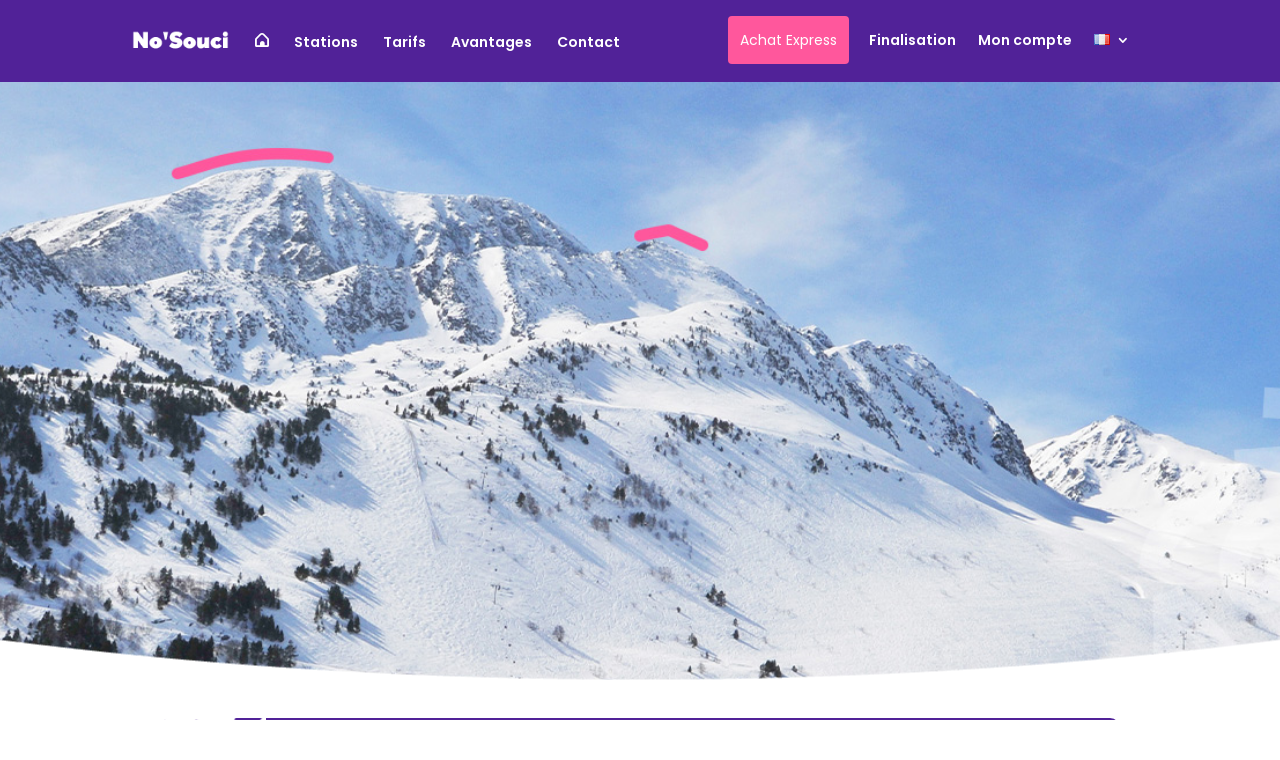

--- FILE ---
content_type: text/html; charset=utf-8
request_url: https://www.google.com/recaptcha/api2/anchor?ar=1&k=6LdkmtYiAAAAABgll9jxiSmfSMjRBqVoDPyp-pUZ&co=aHR0cHM6Ly93d3cubm9zb3VjaS5jb206NDQz&hl=en&v=PoyoqOPhxBO7pBk68S4YbpHZ&size=invisible&anchor-ms=20000&execute-ms=30000&cb=vagiiovg7vyp
body_size: 48953
content:
<!DOCTYPE HTML><html dir="ltr" lang="en"><head><meta http-equiv="Content-Type" content="text/html; charset=UTF-8">
<meta http-equiv="X-UA-Compatible" content="IE=edge">
<title>reCAPTCHA</title>
<style type="text/css">
/* cyrillic-ext */
@font-face {
  font-family: 'Roboto';
  font-style: normal;
  font-weight: 400;
  font-stretch: 100%;
  src: url(//fonts.gstatic.com/s/roboto/v48/KFO7CnqEu92Fr1ME7kSn66aGLdTylUAMa3GUBHMdazTgWw.woff2) format('woff2');
  unicode-range: U+0460-052F, U+1C80-1C8A, U+20B4, U+2DE0-2DFF, U+A640-A69F, U+FE2E-FE2F;
}
/* cyrillic */
@font-face {
  font-family: 'Roboto';
  font-style: normal;
  font-weight: 400;
  font-stretch: 100%;
  src: url(//fonts.gstatic.com/s/roboto/v48/KFO7CnqEu92Fr1ME7kSn66aGLdTylUAMa3iUBHMdazTgWw.woff2) format('woff2');
  unicode-range: U+0301, U+0400-045F, U+0490-0491, U+04B0-04B1, U+2116;
}
/* greek-ext */
@font-face {
  font-family: 'Roboto';
  font-style: normal;
  font-weight: 400;
  font-stretch: 100%;
  src: url(//fonts.gstatic.com/s/roboto/v48/KFO7CnqEu92Fr1ME7kSn66aGLdTylUAMa3CUBHMdazTgWw.woff2) format('woff2');
  unicode-range: U+1F00-1FFF;
}
/* greek */
@font-face {
  font-family: 'Roboto';
  font-style: normal;
  font-weight: 400;
  font-stretch: 100%;
  src: url(//fonts.gstatic.com/s/roboto/v48/KFO7CnqEu92Fr1ME7kSn66aGLdTylUAMa3-UBHMdazTgWw.woff2) format('woff2');
  unicode-range: U+0370-0377, U+037A-037F, U+0384-038A, U+038C, U+038E-03A1, U+03A3-03FF;
}
/* math */
@font-face {
  font-family: 'Roboto';
  font-style: normal;
  font-weight: 400;
  font-stretch: 100%;
  src: url(//fonts.gstatic.com/s/roboto/v48/KFO7CnqEu92Fr1ME7kSn66aGLdTylUAMawCUBHMdazTgWw.woff2) format('woff2');
  unicode-range: U+0302-0303, U+0305, U+0307-0308, U+0310, U+0312, U+0315, U+031A, U+0326-0327, U+032C, U+032F-0330, U+0332-0333, U+0338, U+033A, U+0346, U+034D, U+0391-03A1, U+03A3-03A9, U+03B1-03C9, U+03D1, U+03D5-03D6, U+03F0-03F1, U+03F4-03F5, U+2016-2017, U+2034-2038, U+203C, U+2040, U+2043, U+2047, U+2050, U+2057, U+205F, U+2070-2071, U+2074-208E, U+2090-209C, U+20D0-20DC, U+20E1, U+20E5-20EF, U+2100-2112, U+2114-2115, U+2117-2121, U+2123-214F, U+2190, U+2192, U+2194-21AE, U+21B0-21E5, U+21F1-21F2, U+21F4-2211, U+2213-2214, U+2216-22FF, U+2308-230B, U+2310, U+2319, U+231C-2321, U+2336-237A, U+237C, U+2395, U+239B-23B7, U+23D0, U+23DC-23E1, U+2474-2475, U+25AF, U+25B3, U+25B7, U+25BD, U+25C1, U+25CA, U+25CC, U+25FB, U+266D-266F, U+27C0-27FF, U+2900-2AFF, U+2B0E-2B11, U+2B30-2B4C, U+2BFE, U+3030, U+FF5B, U+FF5D, U+1D400-1D7FF, U+1EE00-1EEFF;
}
/* symbols */
@font-face {
  font-family: 'Roboto';
  font-style: normal;
  font-weight: 400;
  font-stretch: 100%;
  src: url(//fonts.gstatic.com/s/roboto/v48/KFO7CnqEu92Fr1ME7kSn66aGLdTylUAMaxKUBHMdazTgWw.woff2) format('woff2');
  unicode-range: U+0001-000C, U+000E-001F, U+007F-009F, U+20DD-20E0, U+20E2-20E4, U+2150-218F, U+2190, U+2192, U+2194-2199, U+21AF, U+21E6-21F0, U+21F3, U+2218-2219, U+2299, U+22C4-22C6, U+2300-243F, U+2440-244A, U+2460-24FF, U+25A0-27BF, U+2800-28FF, U+2921-2922, U+2981, U+29BF, U+29EB, U+2B00-2BFF, U+4DC0-4DFF, U+FFF9-FFFB, U+10140-1018E, U+10190-1019C, U+101A0, U+101D0-101FD, U+102E0-102FB, U+10E60-10E7E, U+1D2C0-1D2D3, U+1D2E0-1D37F, U+1F000-1F0FF, U+1F100-1F1AD, U+1F1E6-1F1FF, U+1F30D-1F30F, U+1F315, U+1F31C, U+1F31E, U+1F320-1F32C, U+1F336, U+1F378, U+1F37D, U+1F382, U+1F393-1F39F, U+1F3A7-1F3A8, U+1F3AC-1F3AF, U+1F3C2, U+1F3C4-1F3C6, U+1F3CA-1F3CE, U+1F3D4-1F3E0, U+1F3ED, U+1F3F1-1F3F3, U+1F3F5-1F3F7, U+1F408, U+1F415, U+1F41F, U+1F426, U+1F43F, U+1F441-1F442, U+1F444, U+1F446-1F449, U+1F44C-1F44E, U+1F453, U+1F46A, U+1F47D, U+1F4A3, U+1F4B0, U+1F4B3, U+1F4B9, U+1F4BB, U+1F4BF, U+1F4C8-1F4CB, U+1F4D6, U+1F4DA, U+1F4DF, U+1F4E3-1F4E6, U+1F4EA-1F4ED, U+1F4F7, U+1F4F9-1F4FB, U+1F4FD-1F4FE, U+1F503, U+1F507-1F50B, U+1F50D, U+1F512-1F513, U+1F53E-1F54A, U+1F54F-1F5FA, U+1F610, U+1F650-1F67F, U+1F687, U+1F68D, U+1F691, U+1F694, U+1F698, U+1F6AD, U+1F6B2, U+1F6B9-1F6BA, U+1F6BC, U+1F6C6-1F6CF, U+1F6D3-1F6D7, U+1F6E0-1F6EA, U+1F6F0-1F6F3, U+1F6F7-1F6FC, U+1F700-1F7FF, U+1F800-1F80B, U+1F810-1F847, U+1F850-1F859, U+1F860-1F887, U+1F890-1F8AD, U+1F8B0-1F8BB, U+1F8C0-1F8C1, U+1F900-1F90B, U+1F93B, U+1F946, U+1F984, U+1F996, U+1F9E9, U+1FA00-1FA6F, U+1FA70-1FA7C, U+1FA80-1FA89, U+1FA8F-1FAC6, U+1FACE-1FADC, U+1FADF-1FAE9, U+1FAF0-1FAF8, U+1FB00-1FBFF;
}
/* vietnamese */
@font-face {
  font-family: 'Roboto';
  font-style: normal;
  font-weight: 400;
  font-stretch: 100%;
  src: url(//fonts.gstatic.com/s/roboto/v48/KFO7CnqEu92Fr1ME7kSn66aGLdTylUAMa3OUBHMdazTgWw.woff2) format('woff2');
  unicode-range: U+0102-0103, U+0110-0111, U+0128-0129, U+0168-0169, U+01A0-01A1, U+01AF-01B0, U+0300-0301, U+0303-0304, U+0308-0309, U+0323, U+0329, U+1EA0-1EF9, U+20AB;
}
/* latin-ext */
@font-face {
  font-family: 'Roboto';
  font-style: normal;
  font-weight: 400;
  font-stretch: 100%;
  src: url(//fonts.gstatic.com/s/roboto/v48/KFO7CnqEu92Fr1ME7kSn66aGLdTylUAMa3KUBHMdazTgWw.woff2) format('woff2');
  unicode-range: U+0100-02BA, U+02BD-02C5, U+02C7-02CC, U+02CE-02D7, U+02DD-02FF, U+0304, U+0308, U+0329, U+1D00-1DBF, U+1E00-1E9F, U+1EF2-1EFF, U+2020, U+20A0-20AB, U+20AD-20C0, U+2113, U+2C60-2C7F, U+A720-A7FF;
}
/* latin */
@font-face {
  font-family: 'Roboto';
  font-style: normal;
  font-weight: 400;
  font-stretch: 100%;
  src: url(//fonts.gstatic.com/s/roboto/v48/KFO7CnqEu92Fr1ME7kSn66aGLdTylUAMa3yUBHMdazQ.woff2) format('woff2');
  unicode-range: U+0000-00FF, U+0131, U+0152-0153, U+02BB-02BC, U+02C6, U+02DA, U+02DC, U+0304, U+0308, U+0329, U+2000-206F, U+20AC, U+2122, U+2191, U+2193, U+2212, U+2215, U+FEFF, U+FFFD;
}
/* cyrillic-ext */
@font-face {
  font-family: 'Roboto';
  font-style: normal;
  font-weight: 500;
  font-stretch: 100%;
  src: url(//fonts.gstatic.com/s/roboto/v48/KFO7CnqEu92Fr1ME7kSn66aGLdTylUAMa3GUBHMdazTgWw.woff2) format('woff2');
  unicode-range: U+0460-052F, U+1C80-1C8A, U+20B4, U+2DE0-2DFF, U+A640-A69F, U+FE2E-FE2F;
}
/* cyrillic */
@font-face {
  font-family: 'Roboto';
  font-style: normal;
  font-weight: 500;
  font-stretch: 100%;
  src: url(//fonts.gstatic.com/s/roboto/v48/KFO7CnqEu92Fr1ME7kSn66aGLdTylUAMa3iUBHMdazTgWw.woff2) format('woff2');
  unicode-range: U+0301, U+0400-045F, U+0490-0491, U+04B0-04B1, U+2116;
}
/* greek-ext */
@font-face {
  font-family: 'Roboto';
  font-style: normal;
  font-weight: 500;
  font-stretch: 100%;
  src: url(//fonts.gstatic.com/s/roboto/v48/KFO7CnqEu92Fr1ME7kSn66aGLdTylUAMa3CUBHMdazTgWw.woff2) format('woff2');
  unicode-range: U+1F00-1FFF;
}
/* greek */
@font-face {
  font-family: 'Roboto';
  font-style: normal;
  font-weight: 500;
  font-stretch: 100%;
  src: url(//fonts.gstatic.com/s/roboto/v48/KFO7CnqEu92Fr1ME7kSn66aGLdTylUAMa3-UBHMdazTgWw.woff2) format('woff2');
  unicode-range: U+0370-0377, U+037A-037F, U+0384-038A, U+038C, U+038E-03A1, U+03A3-03FF;
}
/* math */
@font-face {
  font-family: 'Roboto';
  font-style: normal;
  font-weight: 500;
  font-stretch: 100%;
  src: url(//fonts.gstatic.com/s/roboto/v48/KFO7CnqEu92Fr1ME7kSn66aGLdTylUAMawCUBHMdazTgWw.woff2) format('woff2');
  unicode-range: U+0302-0303, U+0305, U+0307-0308, U+0310, U+0312, U+0315, U+031A, U+0326-0327, U+032C, U+032F-0330, U+0332-0333, U+0338, U+033A, U+0346, U+034D, U+0391-03A1, U+03A3-03A9, U+03B1-03C9, U+03D1, U+03D5-03D6, U+03F0-03F1, U+03F4-03F5, U+2016-2017, U+2034-2038, U+203C, U+2040, U+2043, U+2047, U+2050, U+2057, U+205F, U+2070-2071, U+2074-208E, U+2090-209C, U+20D0-20DC, U+20E1, U+20E5-20EF, U+2100-2112, U+2114-2115, U+2117-2121, U+2123-214F, U+2190, U+2192, U+2194-21AE, U+21B0-21E5, U+21F1-21F2, U+21F4-2211, U+2213-2214, U+2216-22FF, U+2308-230B, U+2310, U+2319, U+231C-2321, U+2336-237A, U+237C, U+2395, U+239B-23B7, U+23D0, U+23DC-23E1, U+2474-2475, U+25AF, U+25B3, U+25B7, U+25BD, U+25C1, U+25CA, U+25CC, U+25FB, U+266D-266F, U+27C0-27FF, U+2900-2AFF, U+2B0E-2B11, U+2B30-2B4C, U+2BFE, U+3030, U+FF5B, U+FF5D, U+1D400-1D7FF, U+1EE00-1EEFF;
}
/* symbols */
@font-face {
  font-family: 'Roboto';
  font-style: normal;
  font-weight: 500;
  font-stretch: 100%;
  src: url(//fonts.gstatic.com/s/roboto/v48/KFO7CnqEu92Fr1ME7kSn66aGLdTylUAMaxKUBHMdazTgWw.woff2) format('woff2');
  unicode-range: U+0001-000C, U+000E-001F, U+007F-009F, U+20DD-20E0, U+20E2-20E4, U+2150-218F, U+2190, U+2192, U+2194-2199, U+21AF, U+21E6-21F0, U+21F3, U+2218-2219, U+2299, U+22C4-22C6, U+2300-243F, U+2440-244A, U+2460-24FF, U+25A0-27BF, U+2800-28FF, U+2921-2922, U+2981, U+29BF, U+29EB, U+2B00-2BFF, U+4DC0-4DFF, U+FFF9-FFFB, U+10140-1018E, U+10190-1019C, U+101A0, U+101D0-101FD, U+102E0-102FB, U+10E60-10E7E, U+1D2C0-1D2D3, U+1D2E0-1D37F, U+1F000-1F0FF, U+1F100-1F1AD, U+1F1E6-1F1FF, U+1F30D-1F30F, U+1F315, U+1F31C, U+1F31E, U+1F320-1F32C, U+1F336, U+1F378, U+1F37D, U+1F382, U+1F393-1F39F, U+1F3A7-1F3A8, U+1F3AC-1F3AF, U+1F3C2, U+1F3C4-1F3C6, U+1F3CA-1F3CE, U+1F3D4-1F3E0, U+1F3ED, U+1F3F1-1F3F3, U+1F3F5-1F3F7, U+1F408, U+1F415, U+1F41F, U+1F426, U+1F43F, U+1F441-1F442, U+1F444, U+1F446-1F449, U+1F44C-1F44E, U+1F453, U+1F46A, U+1F47D, U+1F4A3, U+1F4B0, U+1F4B3, U+1F4B9, U+1F4BB, U+1F4BF, U+1F4C8-1F4CB, U+1F4D6, U+1F4DA, U+1F4DF, U+1F4E3-1F4E6, U+1F4EA-1F4ED, U+1F4F7, U+1F4F9-1F4FB, U+1F4FD-1F4FE, U+1F503, U+1F507-1F50B, U+1F50D, U+1F512-1F513, U+1F53E-1F54A, U+1F54F-1F5FA, U+1F610, U+1F650-1F67F, U+1F687, U+1F68D, U+1F691, U+1F694, U+1F698, U+1F6AD, U+1F6B2, U+1F6B9-1F6BA, U+1F6BC, U+1F6C6-1F6CF, U+1F6D3-1F6D7, U+1F6E0-1F6EA, U+1F6F0-1F6F3, U+1F6F7-1F6FC, U+1F700-1F7FF, U+1F800-1F80B, U+1F810-1F847, U+1F850-1F859, U+1F860-1F887, U+1F890-1F8AD, U+1F8B0-1F8BB, U+1F8C0-1F8C1, U+1F900-1F90B, U+1F93B, U+1F946, U+1F984, U+1F996, U+1F9E9, U+1FA00-1FA6F, U+1FA70-1FA7C, U+1FA80-1FA89, U+1FA8F-1FAC6, U+1FACE-1FADC, U+1FADF-1FAE9, U+1FAF0-1FAF8, U+1FB00-1FBFF;
}
/* vietnamese */
@font-face {
  font-family: 'Roboto';
  font-style: normal;
  font-weight: 500;
  font-stretch: 100%;
  src: url(//fonts.gstatic.com/s/roboto/v48/KFO7CnqEu92Fr1ME7kSn66aGLdTylUAMa3OUBHMdazTgWw.woff2) format('woff2');
  unicode-range: U+0102-0103, U+0110-0111, U+0128-0129, U+0168-0169, U+01A0-01A1, U+01AF-01B0, U+0300-0301, U+0303-0304, U+0308-0309, U+0323, U+0329, U+1EA0-1EF9, U+20AB;
}
/* latin-ext */
@font-face {
  font-family: 'Roboto';
  font-style: normal;
  font-weight: 500;
  font-stretch: 100%;
  src: url(//fonts.gstatic.com/s/roboto/v48/KFO7CnqEu92Fr1ME7kSn66aGLdTylUAMa3KUBHMdazTgWw.woff2) format('woff2');
  unicode-range: U+0100-02BA, U+02BD-02C5, U+02C7-02CC, U+02CE-02D7, U+02DD-02FF, U+0304, U+0308, U+0329, U+1D00-1DBF, U+1E00-1E9F, U+1EF2-1EFF, U+2020, U+20A0-20AB, U+20AD-20C0, U+2113, U+2C60-2C7F, U+A720-A7FF;
}
/* latin */
@font-face {
  font-family: 'Roboto';
  font-style: normal;
  font-weight: 500;
  font-stretch: 100%;
  src: url(//fonts.gstatic.com/s/roboto/v48/KFO7CnqEu92Fr1ME7kSn66aGLdTylUAMa3yUBHMdazQ.woff2) format('woff2');
  unicode-range: U+0000-00FF, U+0131, U+0152-0153, U+02BB-02BC, U+02C6, U+02DA, U+02DC, U+0304, U+0308, U+0329, U+2000-206F, U+20AC, U+2122, U+2191, U+2193, U+2212, U+2215, U+FEFF, U+FFFD;
}
/* cyrillic-ext */
@font-face {
  font-family: 'Roboto';
  font-style: normal;
  font-weight: 900;
  font-stretch: 100%;
  src: url(//fonts.gstatic.com/s/roboto/v48/KFO7CnqEu92Fr1ME7kSn66aGLdTylUAMa3GUBHMdazTgWw.woff2) format('woff2');
  unicode-range: U+0460-052F, U+1C80-1C8A, U+20B4, U+2DE0-2DFF, U+A640-A69F, U+FE2E-FE2F;
}
/* cyrillic */
@font-face {
  font-family: 'Roboto';
  font-style: normal;
  font-weight: 900;
  font-stretch: 100%;
  src: url(//fonts.gstatic.com/s/roboto/v48/KFO7CnqEu92Fr1ME7kSn66aGLdTylUAMa3iUBHMdazTgWw.woff2) format('woff2');
  unicode-range: U+0301, U+0400-045F, U+0490-0491, U+04B0-04B1, U+2116;
}
/* greek-ext */
@font-face {
  font-family: 'Roboto';
  font-style: normal;
  font-weight: 900;
  font-stretch: 100%;
  src: url(//fonts.gstatic.com/s/roboto/v48/KFO7CnqEu92Fr1ME7kSn66aGLdTylUAMa3CUBHMdazTgWw.woff2) format('woff2');
  unicode-range: U+1F00-1FFF;
}
/* greek */
@font-face {
  font-family: 'Roboto';
  font-style: normal;
  font-weight: 900;
  font-stretch: 100%;
  src: url(//fonts.gstatic.com/s/roboto/v48/KFO7CnqEu92Fr1ME7kSn66aGLdTylUAMa3-UBHMdazTgWw.woff2) format('woff2');
  unicode-range: U+0370-0377, U+037A-037F, U+0384-038A, U+038C, U+038E-03A1, U+03A3-03FF;
}
/* math */
@font-face {
  font-family: 'Roboto';
  font-style: normal;
  font-weight: 900;
  font-stretch: 100%;
  src: url(//fonts.gstatic.com/s/roboto/v48/KFO7CnqEu92Fr1ME7kSn66aGLdTylUAMawCUBHMdazTgWw.woff2) format('woff2');
  unicode-range: U+0302-0303, U+0305, U+0307-0308, U+0310, U+0312, U+0315, U+031A, U+0326-0327, U+032C, U+032F-0330, U+0332-0333, U+0338, U+033A, U+0346, U+034D, U+0391-03A1, U+03A3-03A9, U+03B1-03C9, U+03D1, U+03D5-03D6, U+03F0-03F1, U+03F4-03F5, U+2016-2017, U+2034-2038, U+203C, U+2040, U+2043, U+2047, U+2050, U+2057, U+205F, U+2070-2071, U+2074-208E, U+2090-209C, U+20D0-20DC, U+20E1, U+20E5-20EF, U+2100-2112, U+2114-2115, U+2117-2121, U+2123-214F, U+2190, U+2192, U+2194-21AE, U+21B0-21E5, U+21F1-21F2, U+21F4-2211, U+2213-2214, U+2216-22FF, U+2308-230B, U+2310, U+2319, U+231C-2321, U+2336-237A, U+237C, U+2395, U+239B-23B7, U+23D0, U+23DC-23E1, U+2474-2475, U+25AF, U+25B3, U+25B7, U+25BD, U+25C1, U+25CA, U+25CC, U+25FB, U+266D-266F, U+27C0-27FF, U+2900-2AFF, U+2B0E-2B11, U+2B30-2B4C, U+2BFE, U+3030, U+FF5B, U+FF5D, U+1D400-1D7FF, U+1EE00-1EEFF;
}
/* symbols */
@font-face {
  font-family: 'Roboto';
  font-style: normal;
  font-weight: 900;
  font-stretch: 100%;
  src: url(//fonts.gstatic.com/s/roboto/v48/KFO7CnqEu92Fr1ME7kSn66aGLdTylUAMaxKUBHMdazTgWw.woff2) format('woff2');
  unicode-range: U+0001-000C, U+000E-001F, U+007F-009F, U+20DD-20E0, U+20E2-20E4, U+2150-218F, U+2190, U+2192, U+2194-2199, U+21AF, U+21E6-21F0, U+21F3, U+2218-2219, U+2299, U+22C4-22C6, U+2300-243F, U+2440-244A, U+2460-24FF, U+25A0-27BF, U+2800-28FF, U+2921-2922, U+2981, U+29BF, U+29EB, U+2B00-2BFF, U+4DC0-4DFF, U+FFF9-FFFB, U+10140-1018E, U+10190-1019C, U+101A0, U+101D0-101FD, U+102E0-102FB, U+10E60-10E7E, U+1D2C0-1D2D3, U+1D2E0-1D37F, U+1F000-1F0FF, U+1F100-1F1AD, U+1F1E6-1F1FF, U+1F30D-1F30F, U+1F315, U+1F31C, U+1F31E, U+1F320-1F32C, U+1F336, U+1F378, U+1F37D, U+1F382, U+1F393-1F39F, U+1F3A7-1F3A8, U+1F3AC-1F3AF, U+1F3C2, U+1F3C4-1F3C6, U+1F3CA-1F3CE, U+1F3D4-1F3E0, U+1F3ED, U+1F3F1-1F3F3, U+1F3F5-1F3F7, U+1F408, U+1F415, U+1F41F, U+1F426, U+1F43F, U+1F441-1F442, U+1F444, U+1F446-1F449, U+1F44C-1F44E, U+1F453, U+1F46A, U+1F47D, U+1F4A3, U+1F4B0, U+1F4B3, U+1F4B9, U+1F4BB, U+1F4BF, U+1F4C8-1F4CB, U+1F4D6, U+1F4DA, U+1F4DF, U+1F4E3-1F4E6, U+1F4EA-1F4ED, U+1F4F7, U+1F4F9-1F4FB, U+1F4FD-1F4FE, U+1F503, U+1F507-1F50B, U+1F50D, U+1F512-1F513, U+1F53E-1F54A, U+1F54F-1F5FA, U+1F610, U+1F650-1F67F, U+1F687, U+1F68D, U+1F691, U+1F694, U+1F698, U+1F6AD, U+1F6B2, U+1F6B9-1F6BA, U+1F6BC, U+1F6C6-1F6CF, U+1F6D3-1F6D7, U+1F6E0-1F6EA, U+1F6F0-1F6F3, U+1F6F7-1F6FC, U+1F700-1F7FF, U+1F800-1F80B, U+1F810-1F847, U+1F850-1F859, U+1F860-1F887, U+1F890-1F8AD, U+1F8B0-1F8BB, U+1F8C0-1F8C1, U+1F900-1F90B, U+1F93B, U+1F946, U+1F984, U+1F996, U+1F9E9, U+1FA00-1FA6F, U+1FA70-1FA7C, U+1FA80-1FA89, U+1FA8F-1FAC6, U+1FACE-1FADC, U+1FADF-1FAE9, U+1FAF0-1FAF8, U+1FB00-1FBFF;
}
/* vietnamese */
@font-face {
  font-family: 'Roboto';
  font-style: normal;
  font-weight: 900;
  font-stretch: 100%;
  src: url(//fonts.gstatic.com/s/roboto/v48/KFO7CnqEu92Fr1ME7kSn66aGLdTylUAMa3OUBHMdazTgWw.woff2) format('woff2');
  unicode-range: U+0102-0103, U+0110-0111, U+0128-0129, U+0168-0169, U+01A0-01A1, U+01AF-01B0, U+0300-0301, U+0303-0304, U+0308-0309, U+0323, U+0329, U+1EA0-1EF9, U+20AB;
}
/* latin-ext */
@font-face {
  font-family: 'Roboto';
  font-style: normal;
  font-weight: 900;
  font-stretch: 100%;
  src: url(//fonts.gstatic.com/s/roboto/v48/KFO7CnqEu92Fr1ME7kSn66aGLdTylUAMa3KUBHMdazTgWw.woff2) format('woff2');
  unicode-range: U+0100-02BA, U+02BD-02C5, U+02C7-02CC, U+02CE-02D7, U+02DD-02FF, U+0304, U+0308, U+0329, U+1D00-1DBF, U+1E00-1E9F, U+1EF2-1EFF, U+2020, U+20A0-20AB, U+20AD-20C0, U+2113, U+2C60-2C7F, U+A720-A7FF;
}
/* latin */
@font-face {
  font-family: 'Roboto';
  font-style: normal;
  font-weight: 900;
  font-stretch: 100%;
  src: url(//fonts.gstatic.com/s/roboto/v48/KFO7CnqEu92Fr1ME7kSn66aGLdTylUAMa3yUBHMdazQ.woff2) format('woff2');
  unicode-range: U+0000-00FF, U+0131, U+0152-0153, U+02BB-02BC, U+02C6, U+02DA, U+02DC, U+0304, U+0308, U+0329, U+2000-206F, U+20AC, U+2122, U+2191, U+2193, U+2212, U+2215, U+FEFF, U+FFFD;
}

</style>
<link rel="stylesheet" type="text/css" href="https://www.gstatic.com/recaptcha/releases/PoyoqOPhxBO7pBk68S4YbpHZ/styles__ltr.css">
<script nonce="cBPSLBLQeoXXS42284GoEQ" type="text/javascript">window['__recaptcha_api'] = 'https://www.google.com/recaptcha/api2/';</script>
<script type="text/javascript" src="https://www.gstatic.com/recaptcha/releases/PoyoqOPhxBO7pBk68S4YbpHZ/recaptcha__en.js" nonce="cBPSLBLQeoXXS42284GoEQ">
      
    </script></head>
<body><div id="rc-anchor-alert" class="rc-anchor-alert"></div>
<input type="hidden" id="recaptcha-token" value="[base64]">
<script type="text/javascript" nonce="cBPSLBLQeoXXS42284GoEQ">
      recaptcha.anchor.Main.init("[\x22ainput\x22,[\x22bgdata\x22,\x22\x22,\[base64]/[base64]/[base64]/ZyhXLGgpOnEoW04sMjEsbF0sVywwKSxoKSxmYWxzZSxmYWxzZSl9Y2F0Y2goayl7RygzNTgsVyk/[base64]/[base64]/[base64]/[base64]/[base64]/[base64]/[base64]/bmV3IEJbT10oRFswXSk6dz09Mj9uZXcgQltPXShEWzBdLERbMV0pOnc9PTM/bmV3IEJbT10oRFswXSxEWzFdLERbMl0pOnc9PTQ/[base64]/[base64]/[base64]/[base64]/[base64]\\u003d\x22,\[base64]\\u003d\x22,\x22w4Jvw7HCgcOww5rCm3h7YRjDrMOnTHxHXcK/w7c1HH/CisOPwo/ClgVFw5gifUkjwowew7LClsKkwq8OwrnCkcO3wrxKwo4iw6JNF1/DpCtZIBFkw5w/VExwHMK7wofDgBB5Ul8nwqLDi8KrNw8kNEYJwo7Dj8Kdw6bCpsOawrAGw7HDpcOZwptxQsKYw5HDhsKxwrbCgGt9w5jClMKMf8O/M8Khw6DDpcORecOTbDwhRgrDoTkVw7IqwqbDqU3DqBPCjcOKw5TDghfDscOcShXDqhtIwoQ/O8OoNETDqGXCqmtHJcOMFDbCpQFww4DCsj0Kw5HChiXDoVtXwoJBfiQNwoEUwoRqWCDDokV5dcOuw6sVwr/DqcK+HMOyaMKlw5rDmsO3XHBmw4LDt8K0w4NUw7DCs3PCusOcw4lKwqpsw4/DosOmw5kmQiPCjDgrwpgxw67DucORwr0KNnxawpRhw4rDpxbCusOaw6w6wqxRwqIYZcOdwqXCrFpIwr8jNEEpw5jDqXXCqxZ5w5k/w4rCiHnChAbDlMO0w4pFJsOuw7jCqR8YEMOAw7I/[base64]/CuWJ7BU5Lw7Z1YijCoz8eUAnCjy3CsmR3FwAFIFHCpcO2HcORaMOrw73CsiDDicK6JMOaw61Ge8OlTmHChsK+NV1bLcOLNGPDuMO2ewbCl8K1w4/DscOjD8KtIsKbdHt2BDjDssK7JhPCvMKPw7/CisOHdT7Crwo/FcKDB3jCp8O5w4suMcKfw5RIE8KPE8KIw6jDtMKGwq7CssOxw4tWcMKIwpI8NSQFwqDCtMOXABJdejR5wpUPwpxGYcKGQ8KSw49zKcKawrM9w7dBwpbCskEWw6Vow7AFIXo1wpbCsERscMOhw7Jlw5QLw7VYU8OHw5jDucKFw4A8WsOrM0PDgynDs8ORwqbDuE/CqEHDicKTw6TCnCvDui/DhT/DssKLwrrClcOdAsK2w5M/[base64]/[base64]/[base64]/DoRfCvMK6w5trRS0Cw4nCpxkFwoEhFxnDgcOFw6XCkWNQw6VSwp/CpmrDkg17wqLDhjHDm8KAw5kbV8KQwrjDhWXCrFzDiMKnwrYhX104w6IswrUfW8K8B8KGwqbDsVnClGnCmcKReRlvcsKMwpvCpMOlwo3DnMKsJRcJRQPDki7DrcK7HGoNeMOzRMO8w4TDj8OmMMKQwrYCYcKXwpBoNsOWwr3Dqwl4w43DksK/[base64]/CpEjCuQwLwq3DucOQw5k7w53DqC50w6jCjMKtQMOwOFwXeX4Sw5/DsT7Dt3FKcx7DkcO0YcKow5QUw6NiO8K9wpjDnyzDmDlAw6IXYsOFDcK6w6rCn3JvwoNDVSHDs8KOw67DtW3DvsONwqZ/w5A+PnnCsUU6XVPCtHPCksKtKcO6BcKmwrHCtsORwotwH8OiwpJ+cGLDnsKIAA/CvANIBVDDqMO1w63DksO/wpJQwrnCusKow5dQw4FTw4Yiw73Cnwpww4hswroew7YwQcK9WsKeQMKGw7oFHsKowrlzecOlw5s/[base64]/CsQLCryPDoMOFYcOewpnDlA7DqMKjworDilplP8K4HMKDw4jCgk3DicKLOsOGw4vDisOmAEtOw4/CglPDnknDti5rAMOZcS8oIMKnw5jCucO5dEjCuxnDlyLCs8O6w5dCwpYEUcO3w5jDmcO1w7kEwrpJCMKWI15nw7QdaHbDkMKId8Okw5jCsmcLHB3DtwvDtsKMw6/CvsOVwrfDsQo9w5LDpVvCi8ONw5Y/[base64]/CtV1DRlReAcOCL3wFbFnCrMOaTz54UFFJw4DCg8OHwonCoMK7W3MKEMK4wpw8w4Y/w6zDvcKZERvDlR9QXcOjUhTDncKHPDrDm8OXPMKdw6xXwpDDsgPDnE3CtxDCjHPCvxfDpsO2FjwUwolawrQAEMK6dcKQHw1kIjTCr2LDiD/[base64]/PyliH8KnGhh+UjjCoWN7BjRRwo7CqyPCpsKGw4jDkMOgw4ACLhfCqMKdw5MxGiXCkMOzWhR4wqQAYEN/GsKqw4/[base64]/CtcOyw6zCgsOvOsOfwrbDqsKFZgAqRipnOXMmwpsjDTBKAGJuLsOlbsKeRW/Dj8OSDj9gw5nDnh/CjsKuG8OCFsOawqLCsX4aTi96w5FLGMKLwokCBcO9w4DDn0jCki0aw7LDtmlRw6hzHnddwozCscOqP3rDn8KcFsOFR8K0acOPwrzDnyfDtsKhGMK9MR/Dhn/Cm8Oow5zCpBJKS8ONwohff2hrWWrCvmIRUsK9w4RywpwHJWTCiHvCo04owo9Hw7fDocORwojDscO6fREGwrxEWsKWPX4pJz/Ck1x5ZiVTwrIXOncUVhNne2MVJhcVwqg+IVHChcOYeMOSwqPDiRDDtMOXJ8OGWShYwr3DnsKBSQAOwqM2VMKbw6vDng/DvcKiTiLCmsK5w77DlMO9w78iwrjCncOeT0wTw4DCs0zCuhnChWcsFAknal4Ew7/ChcK2w7sqw4jDsMKyZX/CvsKiWjjCpnPDmT7DuxNvw6Ivw7XCuD9Fw7/[base64]/AsOvdFdWLipEQj7ClsK8RsKoDsKpw6YjcsKzJcKqRMObI8KrwqjDohTDkUFafirCkcKGXwjDjMOGw5nCosO/ATLChMOLLzYYawzDuTFnw7XDrsOqR8OyYsOww5vDuB7CuGZxw6fDg8KWfxHCvQY0awvCkkA9Lhdhel3CukZSwqIQwqdWZTADwp43C8OvXMKwKMKJwqrCicK/w7zCgXDCn21pw61Twq8bIgrDh1TDvn5yIMOWw7xxaEfCmsKOf8K2IsOSWMKoLsORw7/DrVbClVLDulNMGMKPZsOHF8Ohw4VsBzh0w7pvQj1TYsO4ZzIVD8KJfWQFw5vCqygpHTpnNsOZwrsST33CucK2E8OUwq/[base64]/DicO2ZUMywpXCtzMtw7jCl1hmQW/[base64]/XHHCsBYTwqFQwptcXXcRN8OqwqnChcKbwrdmw6bDt8KuEjvCmcOJwpJcwrzCs3/Cm8ONMkDCn8K9w5MOw6M6wrbCl8Kzwqc1w73CqF/[base64]/[base64]/CuVZewrc+w4EEw5jDpSXCl8KcHQsjwq0Yw7/DtMKbwqnCh8O1wr5vwrXDocKCw4rDlsKnwrTDuhnCmn5TPWw8wrbDlcOaw7IaElkSUhDDnSMfCMKyw5kkwoXDh8KHw6fDrMOBw64bw4ECAMOkwr85w4pLEMO5wpPCnVzCocOdw4jDmMOOKcKNVMO/wrlJLMOrasOOd1nCt8K6w4PDrTbCscOOw5MXwrzCg8Klw5/DrG8rwrfDkMKbQMOYXcO5FsObHMO4w6xZwp/CgsOFw7DCrcOMw7XCmMOlZcKJw4Ynw7BeAcKSw6cBwonDlyIvbVoFw5xewqE2LkN1T8OgwpnCicKHw6jCiHTDmgE6KMO7I8OcSMKow7zCisOBdT3CompZGQrDvMOKH8OTJkYrSsOqPFrDn8O2PcKSwoDDt8OiK8KOw4PDjUTDtnXDqmPCkMKOw6zDmsK4YFkwEihuAS/Dh8OIw7PCv8OXw7vDn8KJaMKPOw9dOHUIwrImXMOpMRHDg8Kzwpo3w6/Cul85wq3Ct8KtwrPCliLDgMOAw4DDocOowrcfwqJKDcKqwpDDuMK4HcOhEsOSwpfCjMO9HH3Cii3Dh0zCh8OKwqNfG19ML8OOwrlxCMKxwqjDhMOoXy3Dt8O/SsOVwrjCmMKwUMK8HSkeGQbCkcOrTcKLfkNNwojCiHoqesO6JS1mwoTDhcOeaSPCh8Kbw7hAFcK1VMOJwqZMwqlhTcKGw6UeLhxkaxhUTAbClsO/HMK5bEXDqMKndcOfVX0fw4LDuMOaW8O+WwPDqMOjw7MxDMK3w5RWw6wFaR5DNMK5DmjDpyzCv8ODR8ObdinDu8Ocwp9nw4QdwqvDucOmwpPDj3VAw6M/wrU+UMO9H8OaYSoKA8KMw5rCmA5dXVDDgcOWXRh8CsKaeFsVwrtWE3jDp8KUI8KZBT/[base64]/CicOcwrzDisO+wp0eI1HChlfCmsO5cVnCoMKdw7fDtCTDh2TCs8Khwp9TJ8OyTsOdw7jCnSTDjSd+wp3DvcK/[base64]/CucO3McObZHp6GMOtw7Erw5UWw5XDoBrDuCNow4U3ZkLCrcOpw4vCqcKGwoc1dAYNw6RWwr7DjcO9w64FwoYTwo7CiEYbw6JOw49cwpMcw55dwqbCrMKxBHTCkXx3wpdxW18kwpXCpMOeDMKPLXnDlcKiecKFwrXDq8OCNcOow7fCgsOtwpRpw5wJcMK/w4ksw60PN2NhR15YPsKVbGPDu8OhdsOkScKZw64QwrdIRBoMTcORwpTDtX8EPMK3w5rCrMOMwrzDnyApw6rCq0tOwoVqw51aw5HDo8O2wrAIesKbFWk5cTHCoidsw61aF15vwpzDjMKNw4rDoXY4w43DucOVASTCvcOWw4TDpMKjwofDpmvDmsK5UcO0H8KVwr/Cr8Kyw4TCn8Ksw7HCrMKrwplZQg0ew4vDtHnCsSkST8KkRMKTwqLCksOuw7U6wrDCjcKjw6IUEjhODTFBwr9Mwp/Dg8ODe8OUHA3Ci8OXwobDnsOEf8OxdMOoIcKGRcKKXRLCuibCoh7Dk13CrMOaNBXDgArDm8K/w6w/wpnDlBFewqDDtMOVTcKYe1NncE81w6BGUcKfwonCnGFHI8KIw4M0w7QGTlDCg2EcbEwERwXCl3VPRy3DmjTCgHdCw5jCjWpew5DCvcKyeGIPwp/CksKxw7lhw4J/w7ZQcMOmwq7CiBzDgVXCiH9Gw7bDt0PDkMK/[base64]/DisOILBvDnTbCtFnCo8OqwpjCncK0KBTCj8OpOS80wpY+Lyp0w5kpRH7CnTDDtTgzF8KJW8KVw4LDtGnDlMOUw7jDpFbCsnHDn37CncKNw48qw4xBDUg/fsKPwoXCkynCu8OqwqnCghRzBWBzSgrDhmJww77Dii0wwqdNOEPCncKPw7rDl8OCVWLCui/[base64]/DjlfCmh1hwrgIHhMLbXBYw4NNesOSwpHDpB3CqsO0E3/DtyvCpQbCml5NTx80Wz9xw697UsOgd8O8w6JcSHLCocO1w7XDlT/ClMOhEjZ1KGrDuMKzwrJJwqc0wofCtUVRYMO5TsKAairCqng/w5XDoMKvwr92wqEAfsKUw7Vbw4t5wpkXccOsw5PDpsKIW8KqEz7DlS98wpnCkQbDjsKSw7JIL8KPw6bCvBw3B0HDsDp6MHPDgn02w5LCvsOaw5RHQC9QLsOFwoTDm8OsQ8Kyw6Z+wrcwbcOQw7EPUsKcFVE3CX5fwpHCn8KNwq3DtMOSNQBrwosTVsKbQT/[base64]/[base64]/DpsO8XAtmw5BXGyUqUsK6AMO6B0DDpF3DgMOywrEpwppVKnt8wrthw6rDvCDDrmcyJMKXF2Mvwrd2TMK/[base64]/DvBrCt8Knw5shw4/CqlXDmsKdwrnDlMOGw5XCo8O4dsKPLsOTV0IrwoAiw6pxT3/CgUvCoEfCg8Ohw7wiX8OsWUw/wqM/A8OmMA8kw4bCq8KkwrjCosOPw4YFcsK6wqbDkz7ClMOaUcOqN2nCi8OWaSHCr8Kpw49hwrnDhMO8wqcJOB7CkMKVTjs+w4HCkA9hw4fDkwdDR3Anw6tiwrNSScOhBGjCjA/[base64]/cz7CtcOcw4PChMOhezEjwrfCjSMuPW4Iw57Cn8O9wonCtUhpL3jDjS3DisKGIsKAEWN0wrPDnsKhBMK+wrhiw5NNw6PDkkfCvGtAYybCgcOdfcKIw5Mhw7DDnXDDhQQmw43CpCLDoMOaPgEBGAoZUXzDj1lew6zDj0/Ds8OmwqnDoSnDhMKlVMKUwrDDmsOSBMKKdjbDlypxSMOjQWrDkcOEdcKRH8Kaw4nCrcKXwrIyw4fCgEPCnG9xe3kfdUzDpxrCv8O2CcKTw6fDjMK2w6bCk8KNw4VrCFo+FCEGf1M4ZcOdwq/Chz7DjUwmwrJkw4zChMKIw7ADwqPCssKPclImw4YIZMKQXiPCp8OcBsKxbyxMw7TChCHDsMKgflUVH8KMworDtwIqwoDCocKiw4taw7vCkj5TL8OrRsOrFEDDsMKMYhdHwq0obsO/AkvDoktJwrY+wrc/woIFZjzDrh7CtV3Dk3zDhEfDl8OtJwd5KxkgworDoUMCw73CkMOpw70TwpzDhsOufkoYw6NUwrl3XMKqJ1zCrGnDt8KZRnlLW2LDlcKhWibCil0lw60fwr8VCgccBETCn8O/XUjCs8K6esKuasO7wrBYecKaYnw2w6fDlF3DnSk7w7kIawZHw7RrwrbDg1DDjionNlBpw5XDpcKPw7MDwpo7F8KGw6Ijw5bCscOnw6jCnDzCmMOaw7TChnAOKTvCr8KBw5wYUsKow5JlwrzDojN0w7sKRX9KHsO+wphZwqbCgsKYw4VAccK5CcOVUcKHN29Nw6BTw4/CnsOrw7DCqkzChgZ9QEIOw5jCnzFJw75JI8KcwrN8bsOdNT90V1A3fMKEwqfClgsbIMKbwqpRQ8OMI8KiwozDgVVxw5/CrMKzwrxow403cMOlwrXDjCHCrcKWwr/DlMO9GMK+TinDoSXCvyTDrcKnw5vCtsOZw6l7wqssw5DDnk3CpMOcwoPCqXbDgsKNC0EMwpk6w6JFZ8K0w7w/YMKRw47DtynCj3HDsxV6w4tywprCvhzCjsORLMKJwq3CkcKgw5M5DkbDpCJUwqZkwrEGw5lzw45BesKiET7DrsOhw4/[base64]/[base64]/DvcOFKcKXwrPClAnCt8KidWTCj293w7hnwq9owqZfVcOuWkcVdhsGw4QgdTLDucKwQsOcw7/DvsOpwp9wNSDDm2DDiwN7WinDpsODOsKCw7koTcK0bsOQYMK6woZAXDseKxvChcKswqgvw6TCpMONwrERwrogw517QMOsw5UudMKVw7YXP27Dmx9GAzbClX/Dk1l9w4LDijLCk8OMwonChxEQEMO3ElM/[base64]/DvnXDucOuw7HDusOjwpNJNcO5IgZzZnEJPCHCtnjChgnCuXvDki46E8OlBcKXw7LClkPDhnzDlcK+eR/Dk8KzecOEwo/Dp8K9WsO7TMO2w40GYGYIw5DDs1fCpsKTw4bCvQvCu1DDqydnw5XClcO+w5MnPsKVwrTCkW7CnMKKKDzDpcKMwp8IVGBHLcKzLG1Zw6pMMsOGw5DDv8K7K8KJwovCk8KTwpTCtCpCwrJqwoYhw4/[base64]/PsK2w7MDZcKfTcKww5/CrsKeTjx5FHfDoMOpJcKDF1UReHnDh8KtNm9PY1QWwoVJw6AHH8KOwpdHw6XDjxpWbkTCmsK2w4NlwpUfPAU0w5TDr8KfNMKhSH/CmsOww5XDg8KOw6bDmcO2wonCjSHDucK/woomwoXDlsK/GiDCrwpUeMKMwo7Dr8OZwqI4w4dHSMO1wqdXC8KmGcO8wp3CuWgUwqDDh8KBCMK/w5oxD04Uwo9dw5LCrMO2wq3ClhbCscKmUzbDn8OmwpfCrhkmw65Uw6tnecKxw4EAwpTCrgNzYwVGw4vDvn/CoFoswow2woDDicK9F8KDwo87w6ROUcK1w7lrwpwew5jDgXrDlcKSw4BzEzo+w6ZNRCDDjmHDiV5eKAB/w41DAU1Lwo45f8O1cMKMwq/[base64]/CsMKzw45dOxBpIV7DknTCqcKYwp7DrMORLMOlwp8Dw6fCl8KTfcOSb8O0PkNtw75hLMOBw65Zw4TCiHXCh8KGOsOLw7vCsn/DsETCkMOcalxIw6FBayrDqUnDuxjDusKGCgQwwq7Cpm3Cm8Ohw5XDo8KTFRUHWsOXwrTCvn/Cs8KpDzpow5QZw57DqwLCq1tEBsODwrrCjcOxFBjDhMK2YmrDm8OJdQ7CnsOrf1DCt2M8H8KzZMOhw4LCisKgwpfDqU7DkcKIw55JW8O1w5RWwqXCkFPCiQPDu8KWMyjCtivCmsOTERHDtcKlw5rDuVxuJcKrZh/[base64]/[base64]/DhsOpEjHDh8OSw7DDpUzDscKTw4ItM8KwwpZBUyPCqcKPwpXCiWLCpQLDncKVImvCrcKFf1DDicKVw7ARwoHCqipewoXCl1DDiDHDm8O1w5nDiGh/w5zDpcKDw7TDm3LCvMKYw6jDg8OVVcKqFiUuMMOVbkldF3wvw59dw4LDujvCv3rDvsOzLwHDqzbCgMOEMMKPwrnClMOSw4smw4fDp2bCqk0VWHdCw53DtD7Cl8OGw5fCusOVbsOaw5tNIQJJw4YbIkcHFwZsN8OIFSvDpsK/bgY7wrQzwovCnsK2acKhMRrClR0Sw4gFdC3DrFwXBcOfwpfDqjTDiHdwB8KoXAIswrrDs2Vfw58oUcOrwpbCvMOrJcOGwpzCmVLDimVew6FwwrPDi8O3wpZ7H8KDw4/DlMKIw5dqJcKrVsObBl7Cog/[base64]/DusOWwp0yMcKPw4how7Y9wo7CrcOfF8Koe2BZbMKQRTHCvcK5Lk9Vwq87wqZHPMOtZMKSaTZ2w7sCw4DDjcKYag/DkcKzwpzDiXM5K8OrS0I4ZcO8OjnCpMO+XcKcTsKvMxDCrHXCr8KYR2s/DSRzwrAaQDdtwrLCsC/CoxvDmQLDgQ1+PsKfBGZ/w5EswqrDosKww5PDmcKwVQxew7DDowpgw5AKZQJYUx3Cth7CjSLDoMO/wocDw7XDscO2w71GITclccOnw7DCtyPDt2TDo8OdN8Kcw5DCvXTCosK3ecKIw4wNBx8lI8Otw4B6EDzDncOKDcKYw6fDnmQ0XSPDsA8qwrtnw4/DrRfDm2sywo/[base64]/[base64]/DrcKPwo3Cq8KKHBPCuMKtwp8ow5/CqEQ2N8KqwrtqISHCqMOzAMO/[base64]/[base64]/DpCVyw6/CosKywovDj8KQwqkCw5MawpnDjcONw63DlsKGBcKqHWTDkMKbKsKtUl7DqcKDEVrDi8OORm/CvMK4YMOnNMOAwpwbw78XwpNpw7PDjwvCh8OteMK4w7HDnCvDqAIYKwjCshs+L2jDqSTCiBXDqRHDhsOAw69Fw5jDlcO4wrgwwrstVExgwpMrGMKsNMOnOMKAwqovw6sPw7jDjRDDsMKya8Kgw6jCs8Oaw6t4WEzDtT/CrcOew6DDpQExODxKwoRxFMKjw4dmV8O4wpZwwrlxf8OeKRdkwr7DusKWDMOSw6pVQSHCmAzCpwPCon0hdRTCj0rDssKXZEhXwpJEw4rClRguGAVcbcKcQ3rChsOeMsKdwrxpdsO/wooIw6HDnMOSwr8Cw5Izw6gZZ8KCw64yKmTDjyNEwpBmw7rCh8OEGQ0vFsOpQDnCi1zDlwN4LREdwrhXw5/ChxrDgHTDl1cswrbDq2XChlodwowPwobDiRnClsKSwrMJDkdGAsKQw5/DucOqw4rDtsKFw4LCsFx4R8O4w6UjwpHDjcKLcngnwovClBN8YcOrw7rCqcOJecOMwqI+B8OfIsKCdlFxw6EqJcOSw7DDnwfDvcOOaH4nbzk9w5vDhxVzwpbCqUNzQcK6woVGZMOzwp3DllHDncO/woHDlF46ICDCssOhEE/DoTVAJxLDkcOdworDgsOlwp3CpRDChMK8BjDCv8OVwroPw7DDpE5sw50dOcKpI8KkwqLCusKKQG9dwq3DsVUaXBZcRcOBw4JRcMKGw7DCpVjCnA1US8KVOjTCvsOrwp/DssKawo/DnGhkUwcqQwV5NcK2w60Fb3/Dk8KGEMKGYSLCjhHCuSPCi8OAwq3DuSXDq8OEw6DClMOCTcOCOcOEa23Ch2Zga8KWw4/[base64]/Cr8KAwpp/N8O9w6jDpl5Vw7LDmDkrwrbDimkZwopOEcKawpwgw4tNfsO9aUzCoTQHW8KWwpjDn8Ogw43DicOww7tFEWzCgsOuw6rChg8TJ8OQw6A+EMOBw7oRE8OCw5jDgCJaw69Xw5DCvydPXMOIwpPDicKlNMK9wozCicKiYMKvw43CvD9MBGRdewDCncOZw5E/PMOaBzJEw4zDjjnDtirDkgIiZcOBwooFeMKWw5IRw6XDm8KuLCbCvMO/[base64]/DmxBhdj/[base64]/CqsOQwodvwq8QLTZBTQxPwoTDgE/DoHDCsCTCvMOSESF/eQ5owpoKwo5aTsKyw4N+emHCgMKQw4/DqMK6SMODZcKiw4rCkcKmwrXDiS3Dl8O/w7/DjsO0K2ktwozCjsOXwqXDugRBw63Dh8KHwo7DkwEKwrlBAMOtaWHCu8KTwoN/[base64]/DqsOUwqYJwr/Ct8KMwo7DvWTCuls4wp0vfsOyw5kQw6rDlMObJMKyw7XCu2MDw7EWa8Khw64mOFsew7bDvsKfLsKewodeWn/CkcOORMKdw67CjsOdwqphOMOBworCvsKCLMOnR13CoMKsw7TDoALCjhLClMOww77CsMO/R8KHwpjCocOPenfCkEHDvG/[base64]/DkGsHeMKwwo1cw5xIw6Rww4xYIk/Cji3Dk8KsecOOwoY2K8KxwrLCrMKDw611wqACRj0VwoTCpsOFBzodbwPCn8OEw4U7w5YRBV8DwrbCpMOlwovDjWDDrsOnw4EDNsKDG1Z3BRtWw7bCuFvCosOoUMOqwqsXwoJnw5NKDU/DnEZzADJefQvCoCrDssO1wrslwobCqMOBT8KVw6wtw6PDm1XDrQLDjw5cYXVqK8OfLkpawoTCtU5GN8OKw6FaeEfDlVFQw5NWw4gyNijDgw4zw4DDpsKYwp5rP8OJw54GWD/DlzZzIl9AworCqMKhVl9vw5TDusKQwoXCp8OfE8K9wrjDusO0w7Agw7fCtcODwpoWwoDCmsKyw5/DuAUaw6fDqRXCmcK+EHnDrQnDpxLDkzdWDsKjDXjDuQ8qw69ow5xxwqHCsX41wqxHwrbDiMKnw4FBwrvDh8KcPA5ICcKGdsOHGMKhw5/[base64]/w7TCosKJZ8O5QwBQwrPCpMK9c0FXKH/Du8Oow4rCg33DqB/CssKEYy3Dn8OQw5bChQwcKcObwq0jfV4SY8OuwqbDixHCsXE8wqJuS8OeZzlLwq7DnMOQTkAnTyTDl8KUNVLDmy/[base64]/[base64]/Dr8Kaw6nCsMK4wo9EZ8Oew5/Dm34CIm7DmD9hw7tqwrgqwoXDkUjCk8KEwp7Dp3l7w7nCr8ONC3zCpsOvwosHwr/CojArw7d1wqsSw5dOw5/DmcOuW8OowqJpwopXBsOpEsOZVTDCpnXDm8K0UMKndsKXwr8Xw69JP8K4w7kBwrZ1w48NLsK1w53Cm8OEeHsNw6UQwojDjMO4AMOJw6PCvcKowpxKwo/[base64]/DmUHCrsK7HsO3DQPDh20uMD9Rwow2w6bDvMOiw7lbdcOywrhjw7HCsSRpwrnDlwTDosKOMiNewr1TUnNJw5DDkFbDl8KaesKXfBd0X8O7woPDgB3DnMKgB8KpwqLCtg/[base64]/Nzl7QhsZEQ7CgsOew556w5/DtcKiw58mWh50FFQXZcOLPMODw4YrLcKLw78lw7JDw6HDoS7DtBDCkMKGbX4aw6vChAV0w5DDp8Kzw5Igw698MMKAwpMzFMK6w4Efw4jDqsOUXsK2w6HDmsOTScKjJsO4TsO1LHTChwLDhWBWw4nCuDR9AXzCo8KUN8Ojw5dVwoYfasK9wr7Dv8K7Ty/[base64]/[base64]/DmcKUeVPCisKhWiBCXyVXw7zCm2jDslrDvgA/QsKGYwPCiWh2RcKDNsOGGMOqw6PDv8K4InQZw6fCgMOSw6c7dTlodnXCoS1hw4/CosKAbH/CiWJaJA7Dt3jDhcKDGSh5LRLDtENpw74mwq3Cn8OJwofCpSLDgcK4JcORw4HCvwcMwqDCrnTDh14VUkvDnFZMwrAUMMOww6Myw744wq4Fw7hkw7dFT8K/w7JLw5vDhT4xOynCjcK+Z8OzIMONw6A6OcOTQy7CpXMawpzCvBfCrmdNwrIrw44rGRccUBvCnSnCmcOlAsKRACnDn8KawpZPHRwLwqDCkMOLBgfDojwjw5bCjMKGw4jCisKxRsOQZBpkGg53wpRfwqVGw60qwpPChWLCoFzDuAYuw6PCknt7w7d2XA9Gw6/DhG3DvcK5NSMPe2/DlWHCncOyL3LCscKmw59EDx4DwpQ9CsKqNMKBwqFLw7QDc8OuY8KuwoZYwq/Ch2vCmMKswqYtVMO1w55se0nCiXZFHsOREsOaBMO8ZsK0ZUXCsCXDt3rCl2TDsBLDr8O3w6prwpxLwq7CrcKbw77ChlN7w44aHsKVw5/DjMOswrfDmAsVUMOdUMKswrhpfj/DhMKbwqoVCsOPWsOxbRbDgcO6wrw7EEZjHAPClgvCu8KsZyLCp0Mtw5HDlzDCihPClMKSImnCu2jCtcKdFFAUwr56w5QFN8KWeQZOw7HCiWrCnsKca1LCvVrCnhB5wq3DqWTCqcO8wqPCjRBPDsKVe8Kww5lFYcKew5g4csK/woDCpANRdHwBW1fDnz84wpFBXE8JSRkjw5sYw67CtAR3J8KdcUfDlX7Dj0fDqsORZ8Kvw453YxI8wqc9f1tlcMOQVTIlwrPDqjR6woNtT8K5PiwgLcOGw7rDgsOIwr/DgcOVYMKIwp4ZHMKiw5/DocKywq3Dn1oJQhvDsWIywp/CkFDDjAo0woQMNMOiwqPDssODw47ClsO8DiHDiC4swrnDkcOLDMK2w685w5nCnHDDjzHCnn/[base64]/DpMOcwrxcHBjCq8KCLkM6wpPDjcK6BD8JJ8OEwrrCqC/Dp8Kdd3sAwrTCnMKnGsOpTxDCmcOcw7rDvMKOw6jDpWZYw7h9bhdTw4Zoa0g3G37DisOwPF7Cr1bCnU7DjcOLHxfCmsK/K2zCm3XConVzCsO2woXDqUbDqlY1P0HDtWfDrsKiwq43AhcPbcOWe8Kawo/CpcKVOAzDnxzCg8OvN8KBw47Dk8KXXHXDlnzDsRJNwqDCpcOeMcOcWCpfU2HDosKgG8O6BcKoCVHCjcK5JsO3ZzHDqwfDh8OyGMKzwpZrw5TCjMO+w6vDtRkpP2vDqlA2wrfCh8K/[base64]/[base64]/CjMOvejfCrcKIwr1lf17DusKqw6IpwoVpAcOaGMKOMiPClmtOGMKtw4zDhD5SVsK6N8Oew6gracKwwqc2Iy08wrF0Q2DDrMKCwodabRXChWpOfArCu2oECcOXwqzCgwwdw6/Dm8KNwp4sTMKOw67Dj8OVFMOuw5vDvznDtzYNcMK0wpc+w51RFsKuwokNQMKPw7nDnl1RAjzDiAJNakZUw7nCh13CvsKrw6bDlUdXecKjPxvCgnjDpQ/DgyXCsArDhcKIwrLDnTdywoIIO8OBwrfCoHbCusOAc8OEw5vDuT1hWU3Dg8KFwoPDnVEvM1PDtcOSQMK/w7EpwqXDpcK1AlLChX/[base64]/Dl8OyHsKlRljDvcOEVEwAwrrDmTbCrMO+LcK4wooGwpbCs8OVwqUqwqfDljMkPMKfwoUIIF87c0QSS2kpWsOVw6EFdBjDhlLCiAkyN1TCnMOaw6V1UDJCwpMeWG13NC1fwrxgwpImw4wbwrfCkRzDi2nCmxPCphrDthE/[base64]/Dl3HDosKdNAzCtsK2wqHDpGXDsCDDmSAFw4RVEMOwcMONwo/CqBXCkMONw6tRHsKjwrTDrMOPaEQEw5nDklXCjsO1wq5Zwq1EYsKhIMO/GcO7ZHgowqRIV8KBwrPCnjPDgDpRwrXClsKJD8Kvw5l7TcKdQhwxw6RowrQYP8KJOcKJI8OjBmghwpzCgMOFYWwWQXtsMlgAQznDgl0CLMOTD8OQw7zCo8KJej9tR8K9Lyw6bcK0w6vDsAJnwo5NWUrCslJ2cX7DnsKLw6rDosK/MA3CjGwBLhvCikjDj8KtFGvCqEwWwrLChcKHw6zDoRjDt00MwpvCpcOiwocZwqHCn8ObUcOpEcOFw6rCtMODMRghCHrCrcO7CcOJwoAsD8K1KGbDmMOkOsKJcjTDhnTDg8OUwrrCgjPDkMKMN8OTw6fCgS0NLx/Dqy0kwrfDi8KbacOqUMKMEsKewrDDuD/Co8OOwr/CvcKdJG9Aw6nCpcKRwo7CvDpzXsOIw5nCrw9ywqHDpsKdw6DDpsO2w7fDgcOzDcOZwqXCi2HDpkPChRwrw7kCworCuWYEwp/DlMKnw63DsQljFzc+KsOwV8KcacO9TcKcdzxUw45Aw7U/[base64]/[base64]/[base64]/Dm8OSwplTWGbDtMONGBEkI00YcsO3wrkMw7k/ahEHwrRAwq/Ds8Opw4fDk8KBwqlEU8OYwpdTw5nCu8OWw6BbGsKoHQvCi8OAwrcDOcK/w63ChMObaMKow6B0w65Yw7hww4TDvMKBw7sEw4nCiXzDoGckw6nDr3rCtxM8YGjCp1/DgMOVw5fCrHrCjMK0w6/CmF7Dg8O/[base64]/Mi3CksOGQ8OpbMOfw4AIX8Kiw4PDmkJUwrk7KmweJMOwdTbCglEsIsONXsOIw4jDom3Csk7DoiMww7nCqWscwoHCtSxWYh3CvsO6w7Qqw5FFaSbCk0JJwpfCvFYvEH7Du8Ocw7/Dhh1kS8K9w7M0w7HCmsKBwo/DlMOeGcKPwqUEAsONVsKaTMOnIGgGwp/CgMKrHsKxeRNnN8KtKhHCmMK5w6B/WTnDrV3Cuh7Cg8OMw4nDmhbCuiTCjcOJwqYjw6pXwrw/wrfCocKowqnCoSd+w75Ea1LDh8K2w51OWnsMW2V/[base64]/fH/CpgjCq8OkUjxBw5DDoRYlYHsCUWwjXB7DjQVkwo91w5keCsKAw5MrV8OrXMO+wpF1w4x0dgdDwr/Du047wpZvR8OHwoY6wo/DtQ3Cpis8JMOrw4R0w6FqcMKEwrDDsAXDrwzDq8Kqw4vDtTxhTDJewovDrQITw5/ChBbCiHPCrkgvwoxZYMKow5p5w4V/w6M6EsO6w47Cm8KUw55LVkPDl8OfIS4JN8KNT8KmCCDDrcOgMcOSVTcuYcONT07CvcKFw4TDp8OxcQ3DnMO3wpHDhsKaD0xmwo/CgRbCg0IBwpwnGsOzwqgmwp9QTcKhw5HCmwjClz0jwpzCncKuHDbDjcOSw4ooPcKuGiLDqxLDjsOnwp/Dsm3CncOUcBHDhCbDqS5obsKiw6QWw4oYw6sxw5Rfwqx9ZSFnXWxNS8O5w7vDmMKzJk/CiGDCl8OLw65ywrnCksKuKhzCuX1RYcOkfcOgAhPDkDQ3IsODNBfCr2/Dg1cLwqxee0zDs3Y7w5MnW3rDr2LDt8ONRwzDsg/[base64]/[base64]/w6Ruw4HCr0HDuMOaFsOUw6lIw5HDoCF3cxTDtijCrgtzwrfDjRsYHSjDlcKoSFZhwp1WDcKpQm/[base64]/[base64]/DgTHCm2wQwrQWVsOaw7TCrcK8w6w0woTDmMOLMwtuw4xvdcKlXX5Cw4MEw4TDvUZ8fFXClRXCpcKUw7hufMOqwoAcw6wEw4rDtMKnLn91wp7CmFUsUsKEOcK4MMORwpfCp24KRsKSwqXCt8O8Mmx5w5DDncOMwpVaR8OKw5TCujNHSj/DhxXDqsOjwpQ2wpXCj8KTwpjCgCvCrRzDpivCkcOHw7Ruw55xB8Kmwo5uFwYRa8KWHkVVEcK0woZAw53Csi3DsijDsCzDlcO2wqPCvFTCrMK/wqTDmA\\u003d\\u003d\x22],null,[\x22conf\x22,null,\x226LdkmtYiAAAAABgll9jxiSmfSMjRBqVoDPyp-pUZ\x22,0,null,null,null,1,[21,125,63,73,95,87,41,43,42,83,102,105,109,121],[1017145,449],0,null,null,null,null,0,null,0,null,700,1,null,0,\[base64]/76lBhnEnQkZnOKMAhnM8xEZ\x22,0,1,null,null,1,null,0,0,null,null,null,0],\x22https://www.nosouci.com:443\x22,null,[3,1,1],null,null,null,1,3600,[\x22https://www.google.com/intl/en/policies/privacy/\x22,\x22https://www.google.com/intl/en/policies/terms/\x22],\x22ZNDIkr1hJyPPaNwn/YJyNq5oouzR08zZ6g7+HXOB4d8\\u003d\x22,1,0,null,1,1768974947417,0,0,[249],null,[115,32,195],\x22RC-3ufbTu9TL2y2Vw\x22,null,null,null,null,null,\x220dAFcWeA69WLFivdWRdQq5fwQwn_HZOOUe3hfaoNYzRntkpjqwoV4ilX6PIV2GgHqI01o85zC5ejzbbKOFgrrTq_9uddR6xGW0Wg\x22,1769057747296]");
    </script></body></html>

--- FILE ---
content_type: text/css
request_url: https://www.nosouci.com/wp-content/themes/divi-child/style.css?ver=4.27.4
body_size: 7325
content:
/*
 Theme Name:     Divi Child
 Theme URI:      https://www.elegantthemes.com/gallery/divi/
 Description:    Divi Child Theme
 Author:         Elegant Themes
 Author URI:     https://www.elegantthemes.com
 Template:       Divi
 Version:        1.0.0
*/

:root {
  /* Colors Variables */
  --neu-0: #fff;
  --neu-5: #fcfcfc;
  --neu-10: #f9f9f9;
  --neu-20: #ebebeb;
  --neu-30: #d2d2d2;
  --neu-40: #afafaf;
  --neu-50: #838383;
  --neu-60: #565656;
  --neu-70: #303030;
  --neu-80: #151515;
  --neu-90: #060606;
  --neu-100: #000;

  --pri-5: #f1e6fa;
  --pri-20: #9631bb;
  --pri-60: #512298;
  --pri-90: #461d85;
  --pri: var(--pri-60);

  --sec-5: #fff2ea;
  --sec-10: #ffe3d2;
  --sec-20: #ffb99e;
  --sec-50: #ff579c;
  --sec-60: #d82b0c;
  --sec: var(--sec-50);

  --ter-5: #ffffda;
  --ter-40: #fcc000;
  --ter: var(--ter-40);

  --vert-50: #91bf00;
  --vert: var(--vert-50);

  --font: #003d7b;

  /* Shadows Variables*/
  --shadow-m: 0px 4px 6px rgba(0, 0, 0, 0.1);
  --shadow-l: 0px 0px 16px rgb(126 132 222 / 17%);

  /* Fonts Variables */
  --main-font: "Geomanist", sans-serif;
  --title-font: "Geomanist", sans-serif;

  /* Border Variables */
  --radius: 6px;
}

@import url("https://fonts.googleapis.com/css2?family=Inter:wght@200;400;600;700;900&display=swap");
@import url("https://fonts.cdnfonts.com/css/geomanist");

body,
h1,
h2,
h3,
h4,
h5,
p {
  font-family: "Poppins", sans-serif;
  font-weight: 400;
  color: var(--font);
}

h2,
h3 {
  font-weight: 900;
  color: var(--font);
}

h2 {
  font-size: 30px;
  margin-bottom: 15px;
}

h3 {
  font-size: 18px;
}

b,
strong {
  font-weight: 900;
}

/* Dimensionnement général */

@media (max-width: 980px) {
  .et_pb_row {
    width: 90%;
  }
}

/* Boutons */
.cont_cta {
  margin-top: 35px;
  display: block;
}

.cont_cta a:first-child {
  color: #fff;
  background: var(--sec);
  padding: 14px 16px 16px 16px;
  border-radius: 4px;
  font-size: 14px;
  font-weight: 700;
  letter-spacing: 0.7px;
  transition: all 0.3s;
}

.cont_cta a:first-child:hover {
  background: var(--pri);
}

.cont_cta a:last-child {
  color: var(--sec);
  margin-left: 15px;
  font-weight: 700;
  transition: all 0.3s;
}

.cont_cta a:last-child:hover {
  color: var(--pri);
}

/* Header */

#main-header {
  background-color: var(--pri);
  -webkit-box-shadow: none !important;
  box-shadow: none !important;
}

/* En dessous des avantages */
.et_pb_section.et_pb_section_1.main_cards.et_pb_with_background.et_section_regular .et_pb_row.et_pb_row_1 {
  display: none;
}

#top-menu-nav>ul>li>a:hover {
  opacity: unset;
  -webkit-transition: unset;
  transition: unset;
}

/* Logo */

#logo {
  max-height: 38% !important;
  transform: translateY(-2px) !important;
}

.mobile_menu_bar:before {
  color: white;
}

@media screen and (max-width: 1170px) {
  #logo {
    max-height: 27% !important;
    transform: translateY(-27px) translateX(-10px) !important;
  }
}

@media screen and (max-width: 970px) {
  #logo {
    max-height: 40% !important;
    transform: translateY(0px) !important;
  }
}

/* Menu */

nav#top-menu-nav,
#top-menu,
nav.et-menu-nav,
.et-menu,
#et-top-navigation {
  width: 100%;
  float: left;
}

li.menu-item-43,
li.menu-item-44,
li.menu-item-45,
.menu-item-1198,
li.menu-item-1130,
li.menu-item-1131,
li.menu-item-1132,
.menu-item-1199 {
  float: right;
}

span.header_cta {
  background: var(--sec);
  padding: 14px 12px;
  border-radius: 4px;
  color: #fff;
  font-weight: 400;
  margin-right: 20px;
  transition: all 0.3s;
}

span.header_cta:hover {
  background: #fff;
  color: var(--sec);
}

@media screen and (max-width: 980px) {

  li.menu-item-43,
  li.menu-item-44,
  li.menu-item-45,
  .menu-item-1198,
  li.menu-item-1130,
  li.menu-item-1131,
  li.menu-item-1132,
  .menu-item-1199 {
    float: none;
  }

  li.menu-item-43,
  li.menu-item-1130 {
    padding: 10px 0px;
  }

  .et_mobile_menu li a {
    color: var(--pri) !important;
  }
}

/* Selecteur de langue */
.lang-item-en {
  display: none !important;
}

@media screen and (max-width: 980px) {

  li.pll-parent-menu-item.menu-item.menu-item-type-custom.menu-item-object-custom.current-menu-parent.menu-item-has-children.menu-item-1198,
  li.pll-parent-menu-item.menu-item.menu-item-type-custom.menu-item-object-custom.current-menu-parent.menu-item-has-children.menu-item-1199 {
    position: absolute;
    bottom: 0px;
    background: var(--pri-90);
    padding: 10px;
    display: flex;
    align-items: center;
    justify-content: flex-start;
    left: 0px;
    transform: translateY(100%);
  }

  #main-header .menu-item-1198 .sub-menu,
  #main-header .menu-item-1199 .sub-menu {
    display: flex !important;
    justify-content: center;
    align-items: center;
    padding: 0px;
  }

  .menu-item-1198>a,
  .menu-item-1199>a {
    display: none !important;
  }

  .menu-item-1198-fr,
  .menu-item-1198-es,
  .menu-item-1199-fr,
  .menu-item-1199-es {
    margin: 0px 10px;
  }
}

/* Hero section */

.section_hero {
  background: var(--pri);
}

.hero {
  position: relative;
  padding: 100px 0px;
  background-size: contain;
  overflow: hidden;
}

.hero h1 {
  color: #fff;
  font-weight: 900;
  text-align: center;
  margin: 80px auto 0px auto;
  font-size: 3.5em;
  line-height: 1.15em;
}

.hero_cta {
  margin: 50px auto;
  display: block;
  width: fit-content;
}

.hero_cta a {
  padding: 13px 18px 16px 18px;
  border-radius: 6px;
  text-decoration: none;
  font-weight: 700;
  transition: all 0.3s;
}

.hero_cta a:first-child {
  background: var(--sec);
  color: #fff;
}

.hero_cta a:first-child:hover {
  background: #fff;
  color: var(--sec);
}

.hero_cta a:last-child {
  color: #fff;
}

.hero_cta a:last-child:hover {
  background: #ffffff24;
  color: #fff;
}

.hero_card {
  position: absolute;
  top: 0px;
  right: 0px;
  transform: translateX(5%);
  max-height: 100%;
  animation: float 5s ease-in-out infinite;
}

.hero_card.mobile {
  display: none;
}

.hero_skier {
  position: absolute;
  bottom: 0px;
  left: 0px;
  transform: translateX(-7%) translateY(22%);
  max-height: 80vh;
  z-index: -1;
}

@keyframes float {
  0% {
    transform: translatey(0px);
  }

  50% {
    transform: translatey(-20px);
  }

  100% {
    transform: translatey(0px);
  }
}

@media screen and (max-width: 1170px) {
  .section_hero {
    background: var(--pri);
    color: #fff;
  }

  .hero {
    background: none;
    padding: 100px 0px;
    width: 80%;
    margin: auto;
    color: #fff;
    overflow: visible;
  }

  .hero_skier {
    display: none;
  }

  .hero h1 {
    text-align: left;
    color: #fff;
  }

  .hero_cta {
    margin: 50px 0px;
  }

  .hero_card {
    right: -80px;
    z-index: -1;
  }
}

@media screen and (max-width: 980px) {


  .hero_card {
    top: 10%;
    transform: translateX(5%);
    max-height: 90%;
  }

  /* General */
  h2 {
    font-size: 24px;
    margin-bottom: unset;
  }

  .grecaptcha-badge {
    opacity: 0;
  }

  .et_pb_section_4.et_pb_section {
    margin-top: 0px !important;
    margin-bottom: 0px !important;
    padding-top: 64px !important;
    padding-bottom: 0px !important;
  }

  /* Avanatges */
  .et_pb_row.et_pb_row_0.header_avantages {
    width: 100vw;
    overflow-x: scroll;
    scroll-snap-type: x mandatory;
    justify-content: unset;
    gap: 0 1rem;
    padding-left: 1.2rem;
    padding: 0 15px;
    z-index: 2;
    display: grid;
    grid-template-columns: repeat(4, 1fr);
  }

  .card {
    min-width: 210px;
    border-radius: 10px;
  }

  .card_img_text p {
    padding: 2px;
    font-size: smaller;
  }

  .hero_card.desktop {
    display: none;
  }

  .hero_card.mobile {
    display: block;
    left: 50%;
    z-index: -1;
    animation: none;
    transform: translateX(-50%);
    max-height: 200px;
    top: 40px;
    filter: drop-shadow(0 0 1.05rem #ff579d3b);
    animation: glow 1.5s infinite alternate;
  }



  .advantage_container {
    padding: 30px 5px 20px 15px !important;
  }

  @keyframes glow {
    0% {
      filter: drop-shadow(0 0 0.8rem #ffffff69);
    }

    100% {
      filter: drop-shadow(0 0 1.35rem #ffffff90);
    }
  }

  .hero {
    padding: 100px 0px 75px;
  }

  .hero h1 {
    text-align: left;
    color: #fff;
    text-align: center;
    margin-top: 174px;
    font-size: 2.6em;
  }

  .hero_cta {
    margin: 50px auto;
  }

  .et_pb_module.et_pb_video.et_pb_video_1.video_presentation iframe {
    border-radius: 10px !important;
  }

  /* Stations */
  .et_pb_section_2.et_pb_section {
    padding: 0 !important;
  }

  /* Experience No Souci */
  .et_pb_row_7 {
    gap: 0 !important;
  }
}

@media screen and (max-width: 400px) {

  /* Calendar */
  .calendar ul li {
    min-height: 70px !important;
  }

  .calendar ul li {
    padding: 5px 0 !important;
  }

  .calendar_legend {
    font-size: 10px !important;
  }

  /* Avantages  */

  .advantage_icon img {
    max-height: 30px !important;
    padding-right: 15px !important;
  }

  .advantage_text>h3 {
    padding-bottom: 8px;
  }

  .advantage_text>p {
    font-size: 12px;
  }

  /* Partie Achat en ligne  */
  .card_buy_wrapper {
    margin-top: -100px !important;
  }

}

@media screen and (max-width: 600px) {
  .hero_cta a:first-child {
    display: block;
    text-align: center;
    margin-bottom: 20px;
  }
}

/* Vignettes de mise en avant */

.main_cards.et_section_regular {
  margin-top: -78px;
  z-index: 999;
  background: transparent;
}



.card {
  background: #fff;
  box-shadow: var(--shadow-l);
  border-radius: 15px;
  overflow: hidden;
  transition: all .3s cubic-bezier(0, 0, .5, 1);
  cursor: pointer;
}

.card:hover {
  box-shadow: 2px 4px 16px rgb(0 0 0 / 16%);
  transform: scale3d(1.01, 1.01, 1.01);
}

.card_img_text {
  text-align: center;
  padding-bottom: 26px;
  color: #003d7b;
  font-size: 16px;
}

.card_img_text p {
  padding-bottom: 4px;
}

.card_img_text b {
  font-size: 20px;
  font-weight: 900;
}

/* listing Stations */

.resorts_list {
  width: 99vw;
  overflow-x: scroll;
  padding-left: 30px;
  scroll-behavior: smooth;
  scrollbar-color: var(--pri) #f1f1f1;
  scrollbar-width: thin;
}

.resorts_list::-webkit-scrollbar {
  height: 10px;
}

/* Track */
.resorts_list::-webkit-scrollbar-track {
  background: #f1f1f1;
}

/* Handle */
.resorts_list::-webkit-scrollbar-thumb {
  background: var(--pri);
}

/* Handle on hover */
.resorts_list::-webkit-scrollbar-thumb:hover {
  background: var(--pri-90);
  cursor: grab;
}

.resorts_list_container {
  width: max-content;
}

.resorts_list_container {
  width: max-content;
}

.resorts_list .resort_image_container {
  -webkit-mask-image: url("https://www.nosouci.com/wp-content/uploads/2022/10/mask-big-2.svg");
  mask-image: url("https://www.nosouci.com/wp-content/uploads/2022/10/mask-big-2.svg");
  -webkit-mask-repeat: no-repeat;
  mask-repeat: no-repeat;
  -webkit-mask-size: 100%;
  mask-size: 100%;
  max-height: 310px;
  width: 100%;
  border-radius: var(--radius) var(--radius) 0 0;
}

.resorts_list img {
  width: 100%;
  height: 310px;
  object-fit: cover;
  object-position: center;
}

.resorts_list .resort {
  box-shadow: var(--shadow-l);
  max-width: 300px;
  display: inline-block;
  margin: 10px;
  border-radius: 10px;
  overflow: hidden;
  transition: all 0.3s;
}

.resorts_list .resort:hover {
  cursor: pointer;
  transform: scale(1.05);
}

.resort_logo_container {
  margin-top: -40px;
  padding-bottom: 30px;
}

.resort_logo_container img {
  max-height: 150px;
  width: auto;
  margin: auto;
  display: block;
}

/* Story */

/* A enlever pour intégration */
/* .espacement {
  height : 800px;
  background: red;
} */

.story {
  display: grid;
  grid-template-columns: repeat(2, 1fr);
}

.story_slider_container {
  position: relative;
  height: fit-content;
  display: flex;
  align-items: center;
  justify-content: flex-start;

  /* A enlever pour intégration */
  /* margin: auto; */
}

.story_arrow {
  background: #fff;
  width: 50px;
  height: 50px;
  border-radius: 50%;
  display: flex;
  align-items: center;
  justify-content: center;
  box-shadow: var(--shadow-m);
  color: var(--font);
  transition: all 0.3s;
  z-index: 2;
}

.story_arrow:hover {
  background: var(--font);
  color: #fff;
  cursor: pointer;
}

.story_arrow.previous {
  transform: translateX(50%);
  margin-left: -11%;
}

.story_arrow.next {
  transform: translateX(-50%);
}

.story_arrow i {
  font-size: 20px;
  transform: translateY(3px) translateX(1px);
}

.story_slider {
  position: relative;
}

.story_slider::after {
  content: "";
  background: var(--sec);
  width: 70px;
  height: 70px;
  position: absolute;
  top: 0px;
  left: 55%;
  transform: translateX(-60px) translateY(-50%);
  border-radius: 50px;
  z-index: -1;
  animation: float 5s ease-in-out infinite;
}

.story_img {
  display: none;
  background: #003d7b;
  border-radius: 8px;
  max-height: 568px;
}

.story_img.active {
  display: block;
}

.story_slider_resume {
  width: 100%;
  height: 30px;
  position: absolute;
  bottom: 0px;
  display: flex;
  align-items: center;
  justify-content: space-around;
  padding: 0 15px;
}

.resume {
  height: 4px;
  background: #ffffff57;
  width: 100%;
  margin: 2px;
  border-radius: 500px;
}

.resume div {
  height: 100%;
  background: white;
  width: 0;
  border-radius: 500px;
}

.resume.active div {
  animation-duration: 7s;
  animation-name: timer-story;
  animation-fill-mode: forwards;
}

.resume.isPassed {
  background: white;
}

@keyframes timer-story {
  1% {
    width: 1%;
  }

  2% {
    width: 2%;
  }

  3% {
    width: 3%;
  }

  4% {
    width: 4%;
  }

  5% {
    width: 5%;
  }

  6% {
    width: 6%;
  }

  7% {
    width: 7%;
  }

  8% {
    width: 8%;
  }

  9% {
    width: 9%;
  }

  10% {
    width: 10%;
  }

  11% {
    width: 11%;
  }

  12% {
    width: 12%;
  }

  13% {
    width: 13%;
  }

  14% {
    width: 14%;
  }

  15% {
    width: 15%;
  }

  16% {
    width: 16%;
  }

  17% {
    width: 17%;
  }

  18% {
    width: 18%;
  }

  19% {
    width: 19%;
  }

  20% {
    width: 20%;
  }

  21% {
    width: 21%;
  }

  22% {
    width: 22%;
  }

  23% {
    width: 23%;
  }

  24% {
    width: 24%;
  }

  25% {
    width: 25%;
  }

  26% {
    width: 26%;
  }

  27% {
    width: 27%;
  }

  28% {
    width: 28%;
  }

  29% {
    width: 29%;
  }

  30% {
    width: 30%;
  }

  31% {
    width: 31%;
  }

  32% {
    width: 32%;
  }

  33% {
    width: 33%;
  }

  34% {
    width: 34%;
  }

  35% {
    width: 35%;
  }

  36% {
    width: 36%;
  }

  37% {
    width: 37%;
  }

  38% {
    width: 38%;
  }

  39% {
    width: 39%;
  }

  40% {
    width: 40%;
  }

  41% {
    width: 41%;
  }

  42% {
    width: 42%;
  }

  43% {
    width: 43%;
  }

  44% {
    width: 44%;
  }

  45% {
    width: 45%;
  }

  46% {
    width: 46%;
  }

  47% {
    width: 47%;
  }

  48% {
    width: 48%;
  }

  49% {
    width: 49%;
  }

  50% {
    width: 50%;
  }

  51% {
    width: 51%;
  }

  52% {
    width: 52%;
  }

  53% {
    width: 53%;
  }

  54% {
    width: 54%;
  }

  55% {
    width: 55%;
  }

  56% {
    width: 56%;
  }

  57% {
    width: 57%;
  }

  58% {
    width: 58%;
  }

  59% {
    width: 59%;
  }

  60% {
    width: 60%;
  }

  61% {
    width: 61%;
  }

  62% {
    width: 62%;
  }

  63% {
    width: 63%;
  }

  64% {
    width: 64%;
  }

  65% {
    width: 65%;
  }

  66% {
    width: 66%;
  }

  67% {
    width: 67%;
  }

  68% {
    width: 68%;
  }

  69% {
    width: 69%;
  }

  70% {
    width: 70%;
  }

  71% {
    width: 71%;
  }

  72% {
    width: 72%;
  }

  73% {
    width: 73%;
  }

  74% {
    width: 74%;
  }

  75% {
    width: 75%;
  }

  76% {
    width: 76%;
  }

  77% {
    width: 77%;
  }

  78% {
    width: 78%;
  }

  79% {
    width: 79%;
  }

  80% {
    width: 80%;
  }

  81% {
    width: 81%;
  }

  82% {
    width: 82%;
  }

  83% {
    width: 83%;
  }

  84% {
    width: 84%;
  }

  85% {
    width: 85%;
  }

  86% {
    width: 86%;
  }

  87% {
    width: 87%;
  }

  88% {
    width: 88%;
  }

  89% {
    width: 89%;
  }

  90% {
    width: 90%;
  }

  91% {
    width: 91%;
  }

  92% {
    width: 92%;
  }

  93% {
    width: 93%;
  }

  94% {
    width: 94%;
  }

  95% {
    width: 95%;
  }

  96% {
    width: 96%;
  }

  97% {
    width: 97%;
  }

  98% {
    width: 98%;
  }

  99% {
    width: 99%;
  }

  100% {
    width: 100%;
  }
}

.story_text_container {
  color: var(--font);
  padding-top: 20%;
}

.story_price {
  font-size: 40px;
  font-weight: 900;
  display: block;
  margin: 20px 0px;
}

.story_cta {
  margin: 50px 0px;
  display: block;
  width: fit-content;
}

.story_cta a {
  padding: 13px 18px 16px 18px;
  border-radius: 6px;
  text-decoration: none;
  font-weight: 700;
  transition: all 0.3s;
}

.story_cta a:first-child {
  background: var(--sec);
  color: #fff;
}

.story_cta a:first-child:hover {
  background: var(--pri);
}

.story_cta a:last-child {
  color: var(--sec);
}

.story_cta a:last-child:hover {
  color: var(--pri);
}

@media screen and (max-width: 980px) {
  .story {
    display: flex;
    flex-direction: column;
  }

  .story_text_container {
    padding-top: 0%;
  }

  .story_slider_container {
    display: flex;
    align-items: center;
    justify-content: center;
    padding-bottom: 100px;
  }

  .story_arrow.previous {
    transform: translateX(50%);
    margin-left: 0;
  }

  .story_arrow.next {
    transform: translateX(-50%);
  }
}

/* Calculateur - global */
.calendar_section#tarifs {
  z-index: -1;
}

/* Calculateur - Section recherche */

.calculator_select {
  box-shadow: var(--shadow-l);
  border-radius: 15px;
  padding: 30px 5px 0px 5px;
  background: #fff;
}

.calculator_select_text {
  padding: 0 30px 30px 30px;
}

.calculator_select h2 {
  margin-bottom: 0px;
}

.calculator_select select {
  display: block;
  width: 100%;
  height: 60px;
  border: 1px solid var(--font);
  border-radius: 5px;
  color: var(--font);
  font-weight: 900;
  text-indent: 18px;
  cursor: pointer;

  background: url(https://www.nosouci.com/wp-content/uploads/2022/09/arrow.png) no-repeat;
  background-position: right 20px top 27px;
  -moz-appearance: none;
  -webkit-appearance: none;
  appearance: none;
}

.calculator_select label {
  background: #fff;
  transform: translateY(12px) translateX(14px);
  display: block;
  width: fit-content;
  padding: 0px 7px;
}

.calculator_deco {
  position: absolute;
  top: -2px;
  right: 25px;
}

@media screen and (max-width: 980px) {
  .calculator_select {
    box-shadow: 0px -10px 16px rgb(126 132 222 / 17%);
  }

  .calculator_illus {
    position: absolute;
    top: 0;
    left: 0;
    z-index: -1;
    transform: translateY(-125px);
  }
}

/* Calculateur - calendrier - controller */
.calendar_commands {
  display: flex;
  align-items: center;
  justify-content: flex-start;
}

.calendar_command_controller {
  display: flex;
  align-items: center;
  justify-content: space-between;
}

.calendar_arrow {
  color: #fff;
  width: 30px;
  height: 30px;
  border-radius: 50%;
  display: flex;
  align-items: center;
  justify-content: center;
  background: aliceblue;
  transition: all 0.3s;
}

.calendar_arrow.active {
  background: var(--pri);
}

.calendar_arrow.active:hover {
  cursor: pointer;
  background: var(--sec);
  transform: scale(1.05);
}

.calendar_arrow i {
  transform: translateY(2px);
}

.calendar_month {
  min-width: 140px;
  text-align: center;
  font-weight: 900;
}

.calendar_commands_legend {
  margin-left: 15px;
}

.calendar_legend {
  font-size: 12px;
  display: inline-block;
  border-radius: 3px;
  padding: 3px 5px;
  margin: 5px;
  font-weight: 600;
}


.calendar_legend.pink {
  background: #ffe8f1;
  color: #f35d77;
}

.calendar_legend.purple {
  background: #f6dfff;
  color: #380f47;
}

.calendar_legend.blue {
  background: #dcf0ff;
  color: var(--blue);
}

@media screen and (max-width: 980px) {
  .calendar_commands {
    display: block;
    padding: 0px 25px;
  }

  .calendar_commands_legend {
    margin: 15px auto;
    width: fit-content;
  }




}

/* Calculateur - calendrier - jours */

.calendar_head {
  display: grid;
  grid-template-columns: repeat(7, 1fr);
  text-align: center;
}

/* calculateur - paramétrage général */
@media screen and (max-width: 980px) {
  .calendar_section {
    max-width: 100vw;
  }

  .et_pb_section.et_pb_section_6.calendar_section.et_section_regular .et_pb_row {
    width: 95%;
  }
}

/* Calculateur - calendrier - liste */

.calendar {
  display: none;
  position: relative;
}

.calendar.active {
  display: block;
}

.calendar ul {
  display: grid;
  grid-template-columns: repeat(7, 1fr);
  padding: 0;
}

.calendar ul li {
  background: #ffe8f1;
  padding: 10px;
  margin: 4px;
  list-style-type: none;
  border-radius: 6px;
  min-height: 85px;
  transition: all 0.3s;
}

.calendar ul li.lastmonth {
  background: #fff;
  display: flex;
  align-items: center;
  justify-content: center;
  color: #888eae;
}

.calendar ul li.resort-closed {
  background: #fff;
}

.calendar ul li.resort-closed-override {
  display: flex;
  background: #fff !important;
  pointer-events: none;
}

.calendar ul li.resort-closed-override .strokeprice,
.calendar ul li.resort-closed-override .price {
  display: none;
}

.calendar ul li.vacances {
  background: #f6dfff;
  color: #380f47;
}


.calendar.formigueres ul li.maxreduc,
.calendar.cambredaze ul li.maxreduc,
.calendar.portepuymorens ul li.maxreduc,
.calendar.ax ul li.maxreduc,
.calendar.guzet ul li.maxreduc,
.calendar.montsdolmes ul li.maxreduc {
  background: #ffe8f1;
}


.calendar ul li.maxreduc,
.calendar.formigueres ul li.formi_maxreduc,
.calendar.cambredaze ul li.ca_maxreduc,
.calendar.portepuymorens ul li.pp_maxreduc {
  background: #dcf0ff;
}


.calendar ul li:hover {
  cursor: pointer;
  transform: scale(1.05);
}

.calendar ul li span {
  display: block;
  margin: auto;
  text-align: center;
}

.calendar .day {
  font-weight: 700;
}

.calendar .strokeprice {
  text-decoration: line-through;
  font-size: 0.8em;
  margin: 0px !important;
  line-height: 1.2em;
  opacity: 0.5;
}

.calendar .lastday {
  background: #a4e9a4 !important;
}

.calendar .lastday .strokeprice {
  text-decoration: none;
}

.calendar .resort-closed .strokeprice {
  text-decoration: none;
}

.calendar .price {
  font-weight: 900;
}

@media screen and (max-width: 980px) {
  .calendar {
    max-width: 100%;
  }

  .calendar ul li {
    background: #ffe8f1;
    padding: 5px;
    list-style-type: none;
    border-radius: 5px;
    font-size: 0.8em;
    border: 1px dashed #fff;
    margin: 0;
  }

  .calendar .day {
    font-size: 1.1em;
  }
}

/* blur calendar */

.calendar .msg_contenair {
  display: block;
  position: absolute;
  width: -webkit-fill-available;
  height: -webkit-fill-available;
  width: 100%;
  height: 100%;
  backdrop-filter: blur(3px);
  top: 0;
  text-align: center;
}

.calendar .msg_contenair p {
  width: fit-content;
  background-color: white;
  border-radius: 4px;
  box-shadow: var(--shadow-l);
  padding: 30px;
  margin: auto;
  margin-top: 25%;
  font-weight: 700;
  border-left: 9px solid var(--pri);
}

.calendar .msg_contenair.off {
  display: none;
}

@media screen and (max-width: 1200px) {
  .calendar .msg_contenair {
    width: 125%;
  }
}

@media screen and (max-width: 980px) {
  .calendar .msg_contenair {
    width: -webkit-fill-available;
  }
}

/* Calculateur - calendrier - popin */

.calculator_popin {
  display: none;
  position: fixed;
  top: 50%;
  left: 50%;
  background: #fff;
  transform: translateY(-50%) translateX(-50%);
  box-shadow: 0px 0px 55px #659ac5;
  z-index: 99;
  padding: 50px;
  transition: all 0.3s;
  border-radius: 15px;
}

.calculator_popin.active {
  display: block;
}

.calculator_popin img {
  max-width: 140px;
}

.calculator_popin_close {
  background: var(--sec);
  width: 35px;
  height: 35px;
  color: #fff;
  border-radius: 50%;
  display: flex;
  align-items: center;
  justify-content: center;
  position: absolute;
  top: 30px;
  right: 30px;
  transition: all 0.3s;
}

.calculator_popin_close:hover {
  background: var(--pri);
  transform: scale(1.05);
  cursor: pointer;
}

.calculator_popin_close i {
  transform: translateY(2px);
}

.calculator_popin_date {
  font-size: 16px;
  font-weight: 900;
  margin: 7px 0px;
}

.calculator_popin #popin-strokeprice {
  text-decoration: line-through;
  font-size: 18px;
}

.calculator_popin.freeday #popin-strokeprice {
  text-decoration: none;
  margin: 20px 0px -8px 0px;
}

.popin_price_container {
  display: flex;
  align-items: center;
  justify-content: flex-start;
  margin: 10px 0px;
}

.calculator_popin #popin-price {
  font-size: 35px;
  font-weight: 900;
}

.calculator_popin #popin-discount {
  background: #e0ffe0;
  color: green;
  padding: 5px;
  border-radius: 5px;
  font-size: 16px;
  font-weight: 700;
  margin-left: 10px;
}

.calculator_popin p {
  padding: 3px 0px;
}

.calculator_popin a {
  padding: 13px 18px 16px 18px;
  border-radius: 6px;
  text-decoration: none;
  font-weight: 700;
  transition: all 0.3s;
  background: var(--sec);
  color: #fff;
  display: inline-block;
  margin: 15px 0px;
}

.calculator_popin a:hover {
  background: var(--pri);
}

.calculator_popin a i {
  display: inline-block;
  transform: translateY(3px);
  margin-left: 5px;
}

@media screen and (max-width: 800px) {
  .calculator_popin {
    width: 85vw;
  }
}

/* Avantages-new */

.advantage_container {
  display: flex;
  align-items: center;
  justify-content: flex-start;
  box-shadow: var(--shadow-l);
  border-radius: 8px;
  padding: 30px;
  transition: all 0.3s;
  margin: 30px 0px;
  background: #fff;
}

.advantage_icon {
  max-height: 40px;
}

.advantage_icon img {
  max-height: 40px;
  padding-right: 20px;
}

.advantage_text h3,
.advantage_text p {
  margin: 0;
  line-height: 1em;
}

.advantage_container:hover {
  cursor: pointer;
  transform: scale(1.02);
}

.advantage_container i {
  transform: translateX(5px) translateY(3px);
  display: inline-block;
}

.advantage_popin {
  border-radius: 15px;
  background: #fff;
  box-shadow: 0px 0px 100px #94bfeb;
  padding: 30px;
  position: fixed;
  top: 50%;
  left: 50%;
  transform: translateX(-50%) translateY(-50%);
  width: 800px;
  max-width: 80vw;
  margin: auto;
  padding: 30px;
  z-index: 99;
  display: none;
}

.advantage_popin.active {
  display: block;
}



.advantage_popin_close {
  background: var(--sec);
  width: 35px;
  height: 35px;
  color: #fff;
  border-radius: 50%;
  display: flex;
  align-items: center;
  justify-content: center;
  position: absolute;
  top: 30px;
  right: 30px;
  transition: all 0.3s;
}

.advantage_popin_close:hover {
  background: var(--pri);
  transform: scale(1.05);
  cursor: pointer;
}

.advantage_popin_close i {
  transform: translateY(3px);
}

.advantage_popin_text {
  margin-top: 65px;
  padding-bottom: 20px;
}

.advantage_popin_text ul {
  margin: 0;
  padding: 15px;
}

.advantage_popin_text ul li {
  margin-bottom: 20px;
}

@media screen and (max-width: 800px) {
  .advantage_popin {
    width: 85vw;
  }
}

@media screen and (max-width: 450px) {
  .advantage_popin.active {
    max-height: 95vh;
    max-width: 95vw;
    overflow-y: scroll;
  }
}


/* Advantages - Image */

.advantages_background_image img {
  max-width: 100%;
}

.advantages .et_pb_column.et_pb_column_2_5.et_pb_column_11.et_pb_css_mix_blend_mode_passthrough.et-last-child,
.advantages .et_pb_row .et_pb_column.et-last-child,
.advantages .et_pb_row .et_pb_column:last-child,
.advantages .et_pb_row_inner .et_pb_column.et-last-child,
.advantages .et_pb_row_inner .et_pb_column:last-child {
  z-index: 0;
}

/* Achat carte */

.card_buy_wrapper {
  display: flex;
  align-items: center;
  justify-content: center;
}

.card_buy_image_container {
  border-radius: 20px;
  overflow: hidden;
  box-shadow: 0px 0px 35px #9f7ce48c;
  padding: 0;
  margin: 30px;
  line-height: 0;
}

.card_buy_text_container {
  margin: 30px;
}

.card_buy_text_container p {
  max-width: 480px;
}

.card_buy_free_cards {
  background: #e1fbd3;
  color: #036a03;
  display: none;
  padding: 3px 8px;
  border-radius: 3px;
  margin: 20px 0px;
}

.card_buy_free_cards.active {
  display: inline-block;
}

.card_buy_express_checkout {
  display: flex;
  align-items: center;
  justify-content: flex-start;
  margin-top: 20px;
  gap: 46px;
}

.card_buy_express_checkout_choice {
  display: flex;
  align-items: center;
  justify-content: flex-start;
  margin-top: 20px;
  gap: 20px;
}

.card_buy_text_container h3,
.card_buy_text_container h2,
.card_buy_text_container p,
.card_buy_text_container sup,
.card_buy_text_container #card-number,
.card_buy_text_container #card-buy-price {
  color: #fff !important;
}

.card_buy_text_container .card_buy_button {
  color: #512298;
}

/* pri */
#btn_express {
  background: #ff579c;
  color: #fff;
  padding: 15px 20px 15px 20px;
  border-radius: 4px;
  color: #fff !important;
  text-decoration: none !important;
  margin: 0px 15px;
  transition: all 0.3s;
  margin-bottom: 0.5rem;
  border: 0 solid;
  outline: 1px solid;
  outline-color: #ff579d60;
  outline-offset: 0px;
  text-shadow: none;
  transition: all 1000ms cubic-bezier(0.19, 1, 0.22, 1);
}

#btn_express:hover {
  background: #fff;
  color: #ff579c !important;
  box-shadow: inset 0 0 20px rgb(255 255 255 / 50%),
    0 0 20px rgb(255 255 255 / 20%);
  outline-color: #ff579d00;
  outline-offset: 15px;
}

#btn_express:disabled {
  background-color: var(--sec-20);
}

@media screen and (max-width: 768px) {
  .card_buy_express_checkout_choice {
    flex-direction: row-reverse;
    justify-content: space-around;
    width: 100%;
  }
}

.card_buy_number_controller {
  display: flex;
  align-items: center;
  justify-content: flex-start;
}

.card_buy_button {
  background: #f2f8ff;
  width: 40px;
  height: 40px;
  border-radius: 50%;
  display: flex;
  align-items: center;
  justify-content: center;
  font-weight: 700;
  font-size: 20px;
  transition: all 0.3s;
}

.card_buy_button:hover {
  box-shadow: 0 0 20px rgb(255 255 255 / 50%), 0 0 20px rgb(255 255 255 / 20%);
  cursor: pointer;
}

#card-number {
  font-weight: 900;
  width: 45px;
  text-align: center;
  font-size: 25px;
}

.card_buy_price {
  font-size: 40px;
  font-weight: 900;
}

.card_buy_price sup {
  bottom: 12px;
  font-size: 24px;
}

.card_buy_express_checkout a {
  padding: 13px 18px 16px 18px;
  border-radius: 6px;
  text-decoration: none;
  font-weight: 700;
  transition: all 0.3s;
  background: var(--sec);
  color: #fff;
}

.card_buy_express_checkout a:hover {
  background: var(--pri);
}

@media screen and (max-width: 768px) {
  .card_buy_wrapper {
    display: block;
  }

  .card_buy_image_container {
    margin: -50px 77px;
    width: fit-content;
    transform: rotate(90deg);
  }

  .card_buy_express_checkout {
    display: flex;
    align-items: flex-start;
    justify-content: flex-start;
    margin-top: 20px;
    gap: 46px;
    flex-direction: column;
  }
}

/* Bloc noouveauté fastpass */

#fastpass {
  z-index: -1;
}

/* Formulaire de contact Salesforce*/

.et-pb-contact-message {
  position: relative;
  background: #d8ffd5;
  width: fit-content;
  padding: 20px;
  font-weight: 900;
}

.et-pb-contact-message p {
  color: #014e01;
}

/* Contact form - new */
.sf_contact_form form {
  display: grid;
  grid-template-columns: repeat(2, 1fr);
  background: #fff;
  border-radius: 15px;
  box-shadow: var(--shadow-l);
  padding: 15px;
}

.sf_contact_form input,
.sf_contact_form select {
  background: #f5f8ff;
  border: 1px solid #f5f8ff;
  height: 60px;
  border-radius: 5px;
  width: 100%;
  text-indent: 10px;
}

.sf_contact_form textarea {
  background: #f5f8ff;
  border: 1px solid #f5f8ff;
  border-radius: 5px;
  width: 100%;
  min-height: 200px;
  margin-bottom: 20px;
}

.sf_contact_form input[type="submit"] {
  background: var(--sec);
  color: #fff;
  font-weight: 700;
  padding: 13px 30px;
  font-size: 16px;
  height: auto;
  border-radius: 6px;
  width: fit-content;
}

.sf_contact_form input[type="submit"]:hover {
  background: var(--pri);
  cursor: pointer;
}

.sf_contact_form .form_half:first-of-type {
  display: none;
}

.sf_contact_form .form_half {
  padding: 20px;
}

.sf_contact_form .form_half input,
.sf_contact_form .form_half select {
  width: 100%;
}

.sf_contact_form .form_full {
  padding: 20px;
}

.sf_contact_form .form_full input {
  margin-bottom: 20px;
}

.faq_cta a {
  border-radius: 6px !important;
}

@media screen and (max-width: 1020px) {
  .sf_contact_form form {
    display: block;
  }

  .sf_contact_form .form_full input {
    margin-bottom: 50px;
  }
}

/* Formulaire de contact Skizam*/

.wpcf7-form form {
  display: grid;
  grid-template-columns: repeat(2, 1fr);
  background: #fff;
  border-radius: 15px;
  box-shadow: var(--shadow-l);
  padding: 15px;
}

.wpcf7-form input,
.wpcf7-form select {
  background: #f5f8ff;
  border: 1px solid #f5f8ff;
  height: 60px;
  border-radius: 5px;
  width: 100%;
  text-indent: 10px;
}

.wpcf7-form textarea {
  background: #f5f8ff;
  border: 1px solid #f5f8ff;
  border-radius: 5px;
  width: 100%;
  min-height: 200px;
  margin-bottom: 20px;
}

.wpcf7-form input[type="submit"] {
  background: var(--sec);
  color: #fff;
  font-weight: 700;
  padding: 13px 30px;
  font-size: 16px;
  height: auto;
  border-radius: 6px;
  width: fit-content;
}

.wpcf7-form input[type="submit"]:hover {
  background: var(--pri);
  cursor: pointer;
}

.wpcf7-form .form_half:first-of-type {
  display: none;
}

.wpcf7-form .form_half {
  padding: 20px;
}

.wpcf7-form .form_half input,
.wpcf7-form .form_half select {
  width: 100%;
}

.wpcf7-form .form_full {
  padding: 20px;
}

.wpcf7-form .form_full input {
  margin-bottom: 20px;
}

.wpcf7-form input#sk-form-upload {
  padding: 0;
  background: #fff;
  border: none;
  cursor: default;
}

.wpcf7-form input::file-selector-button {
  background: #fff;
  border: 2px solid var(--font);
  padding: 15px 20px;
  border-radius: 6px;
}

.wpcf7-form input::file-selector-button:hover {
  background: #f3efef;
  cursor: pointer;
}

#wpcf7-f1100-p1101-o1>form>p:nth-child(10) {
  background: #31d15e;
  color: #fff;
  padding: 10px;
  border-radius: 6px;
  border-radius: 1;
  margin-bottom: 20px;
}

.wpcf7-form input[type="checkbox"] {
  height: 20px;
  border: 1px solid #fff;
}

span.wpcf7-list-item-label {
  display: none;
}

.wpcf7 form.sent .wpcf7-response-output {
  border-color: #d8ffd5;
  background: #d8ffd5;
  padding: 20px;
  border-radius: 6px;
}

p.form-text {
  margin: 0px 0px 10px 0px;
  padding: 0px;
}

@media screen and (max-width: 1020px) {
  .wpcf7-form form {
    display: block;
  }

  .wpcf7-form .form_full input {
    margin-bottom: 50px;
  }
}

/* Footer */

.footer_links_container,
.footer_links_container a {
  color: #fff !important;
}

html[lang="fr-FR"] #npy-footer-es {
  display: none;
}

html[lang="es-ES"] #npy-footer-fr {
  display: none;
}

--- FILE ---
content_type: text/css
request_url: https://www.nosouci.com/wp-content/themes/divi-child/Footer/footer.css
body_size: 436
content:
/* body {
    margin: 0;
} */

.ns_footer {
  width: 100%;
  background-color: #361063;
  padding: 30px 0;
}

.ns_footer a {
  text-decoration: none !important;
  color: white !important;
  font-weight: normal !important;
  display: block;
  font-size: 14px;
}

.ns_footer .ns_footer_contenair {
  width: 100%;
  margin: auto;
  display: flex;
  justify-content: space-evenly;
}

.ns_footer .ns_footer_contenair .ns_footer_logo {
  width: 175px;
  padding-top: 5px;
}

.ns_footer .ns_footer_contenair .ns_footer_logo img {
  width: 87px;
  margin-top: -15px;
}

.ns_footer .ns_footer_contenair .ns_footer_links_contenair {
  width: 100%;
  display: grid;
  grid-template-columns: repeat(3, 1fr);
}

.ns_footer
  .ns_footer_contenair
  .ns_footer_links_contenair
  .ns_footer_links_column {
  width: 100%;
}

.ns_footer
  .ns_footer_contenair
  .ns_footer_links_contenair
  .ns_footer_links_column
  ul {
  list-style: none;
  padding-left: 0;
}

.ns_footer
  .ns_footer_contenair
  .ns_footer_links_contenair
  .ns_footer_links_column
  a:hover {
  text-decoration: underline !important;
}

.ns_footer
  .ns_footer_contenair
  .ns_footer_links_contenair
  .ns_footer_links_column
  .ns_footer_title {
  font-weight: bold;
  font-size: 16px;
  color: white;
}

.ns_footer
  .ns_footer_contenair
  .ns_footer_links_contenair
  .ns_footer_links_column
  p {
  font-size: 14px;
}

.ns_footer .ns_footer_separator {
  width: 100%;
  margin: auto;
  background-color: white;
  height: 1px;
  margin-top: 30px;
}

.ns_footer .ns_footer_last_contenair {
  width: 100%;
  margin: auto;
  display: flex;
  justify-content: space-between;
}

.ns_footer .ns_footer_last_contenair span {
  color: white;
  font-size: 14px;
}

@media screen and (max-width: 900px) {
  .ns_footer .ns_footer_contenair {
    display: block;
  }

  .ns_footer .ns_footer_contenair .ns_footer_links_contenair {
    grid-gap: 15px;
  }
}

@media screen and (max-width: 600px) {
  .ns_footer .ns_footer_contenair .ns_footer_logo {
    margin: auto;
    text-align: center;
  }

  .ns_footer .ns_footer_contenair .ns_footer_links_contenair {
    grid-template-columns: repeat(1, 1fr);
    text-align: center;
  }
}


--- FILE ---
content_type: text/css
request_url: https://www.nosouci.com/wp-content/et-cache/567/et-core-unified-567.min.css?ver=1764323069
body_size: 280
content:
.advantage_container>*{pointer-events:none}.grecaptcha-badge{visibility:hidden!important}.promo-slide-in{height:92px!important;background:#ff579c!important}.promo-slide-in-content p{margin:34px 0 0 127px!important}.promo-slide-in-button{color:#512298!important;text-decoration:none!important;margin:28px 0 0 32px!important}.promo-slide-in-close-promo{top:32px!important}.promo-slide-in-button:hover{color:#ffffff!important;background:var(--pri)!important}@media screen and (max-width:750px){.promo-slide-in-content p{margin:0!important;font-size:15px;width:55%!important;line-height:1.1em!important;position:absolute;left:4%!important;padding-top:8.3%!important}.promo-slide-in-button{padding:4px 12px;font-size:10px;margin:28px 0 0 0px;position:absolute;right:46px!important}.promo-slide-in{z-index:9999999!important}.promo-slide-in-close-promo{right:10px!important}}

--- FILE ---
content_type: text/css
request_url: https://www.nosouci.com/wp-content/et-cache/567/et-core-unified-tb-938-deferred-567.min.css?ver=1767875365
body_size: 588
content:
.et_pb_section_0_tb_footer.et_pb_section{padding-top:0px;padding-right:0px;padding-bottom:0px;padding-left:0px;margin-top:0px;margin-right:0px;margin-bottom:0px;margin-left:0px}.et_pb_section_1_tb_footer.et_pb_section{padding-top:0px;padding-right:0px;padding-bottom:0px;padding-left:0px;margin-top:0px;margin-right:0px;margin-bottom:0px;margin-left:0px;background-color:#361063!important}div.et_pb_section.et_pb_section_0{background-image:url(https://www.nosouci.com/wp-content/uploads/2022/10/header_porte_puymorens.jpg)!important}.et_pb_section_0{min-height:635.6px}.et_pb_section_0.et_pb_section{padding-top:0px;padding-bottom:0px;margin-top:0px;margin-bottom:0px}div.et_pb_section.et_pb_section_1{background-size:initial;background-position:left -5% center;background-image:url(https://www.nosouci.com/wp-content/uploads/2022/10/pattern-e1662027505485-1024x147-1-e1666365941844.png)!important}.et_pb_section_1.et_pb_section{background-color:#512298!important}.et_pb_text_0{padding-left:30px!important;margin-right:-3px!important}.et_pb_text_1,.et_pb_text_2,.et_pb_text_3,.et_pb_text_4,.et_pb_text_5{padding-left:30px!important;margin-bottom:0.5rem!important}.et_pb_row_inner_0{background-color:#FFFFFF;border-radius:12px 12px 12px 12px;overflow:hidden}.et_pb_column .et_pb_row_inner_0{padding-top:1.5rem;padding-right:0rem;padding-bottom:1rem;padding-left:0rem}.et_pb_text_7{margin-bottom:0.3rem!important}.et_pb_section_2.et_pb_section{padding-top:44px;background-color:RGBA(255,255,255,0)!important}.et_pb_row_1.et_pb_row{padding-top:0px!important;padding-bottom:0px!important;padding-top:0px;padding-bottom:0px}.et_pb_section_1{border-radius:10px 10px 10px 10px;overflow:hidden;margin-left:auto!important;margin-right:auto!important}.et_pb_row_inner_0.et_pb_row_inner{padding-top:1.5rem!important;padding-right:0rem!important;padding-bottom:1rem!important;padding-left:0rem!important;margin-top:48px!important;margin-left:auto!important;margin-right:0px!important}.et_pb_section_2{border-radius:0 0 0 0;overflow:hidden;border-color:#5b1874;margin-left:auto!important;margin-right:auto!important}@media only screen and (min-width:981px){.et_pb_section_1{width:75%}.et_pb_row_inner_0.et_pb_row_inner{width:55%}.et_pb_section_2{width:70%}}@media only screen and (max-width:980px){div.et_pb_section.et_pb_section_1{background-image:initial!important}.et_pb_section_1,.et_pb_section_2{width:70%}.et_pb_section_1.et_pb_section{background-color:#512298!important}.et_pb_text_2,.et_pb_text_4{margin-bottom:0.5rem!important}.et_pb_row_inner_0.et_pb_row_inner{width:54%;margin-left:auto!important;margin-right:auto!important}}@media only screen and (max-width:767px){div.et_pb_section.et_pb_section_1{background-image:initial!important}.et_pb_section_1,.et_pb_section_2{width:90%}.et_pb_section_1.et_pb_section{background-color:#512298!important}.et_pb_text_2,.et_pb_text_4{margin-bottom:0.5rem!important}.et_pb_row_inner_0.et_pb_row_inner{width:80%;margin-left:auto!important;margin-right:auto!important}}

--- FILE ---
content_type: text/css
request_url: https://www.nosouci.com/wp-content/themes/divi-child/Stations/station.css
body_size: 937
content:
.title_station_nosouci {
    display: flex;
    flex-direction: column;
    gap: 2rem;
    margin-bottom: 30px;
}

.title_station_nosouci h1 {
    padding-right: 15px;
    font-weight: bold
}

.title_station_nosouci img {
    width: 20%;
    min-width: 105px;
    margin-top: -15px
}

.container_nosouci {
    display: flex;
    flex-direction: column;
    justify-content: center;
}

/* Avantages */
.station_advantage {
    display: flex;
    box-shadow: rgba(121, 168, 216, 0.22) 0px 0px 16px;
    background-color: #fff;
    width: 100%;
    padding: 4rem;
    border-radius: 10px;
    margin-top: 55px;
}

.station_advantage p {
    font-weight: bold;
}

/* Forme header */

.station:after {
    content: '';
    display: block;
    background: url(https://www.trio-pyrenees.com/wp-content/uploads/2022/07/trio_filtre_img_header.png);
    width: 100%;
    height: 80%;
    background-position: bottom;
    position: absolute;
    bottom: 0;
    left: 0;
    background-repeat: no-repeat;
  }

  /* Liens */
a:not(.btn a) {
    color: var(--sec);
    text-decoration: none;
    font-style: normal;
    font-weight: 600;
  }
  
  a:not(.btn a):hover {
    color: var(--sec-60);
  }
  
  .link-arrow {
    display: flex;
    vertical-align: middle;
    flex-wrap: nowrap;
    gap: 0.5rem;
    color: var(--sec);
    text-decoration: none;
    font-style: normal;
    font-weight: bold;
    cursor: pointer;
  }
  
  .link-arrow i::before {
    line-height: unset !important;
  }
  
  .link-arrow i {
    transition: transform 0.2s ease-in-out;
  }
  
  .link-arrow:hover .fi-br-arrow-left {
    transform: translateX(-0.5rem);
}

.link-arrow:hover .fi-br-arrow-right {
  transform: translateX(0.5rem);
}
  
  /* Bouton */
  
  .btn.btn-center div {
    justify-content: center;
  }
  
  .btn div {
    display: flex;
    flex-direction: row;
    flex-wrap: wrap;
    gap: 1rem;
  }
  
  .btn a {
    text-decoration: none;
    padding: 1rem 2rem;
    border-radius: var(--radius);
    font-weight: 600;
    border: none;
    font-size: 0.875rem;
    font-family: var(--main-font);
    cursor: pointer;
    display: inline-flex;
    align-items: center;
    gap: 0.5rem;
  }
  
  .btn a:disabled {
    cursor: default;
  }
  
  /* pri */
  .btn-pri {
  background: #FF579C;
  color: #fff;
  padding: 15px 20px 15px 20px;
  border-radius: 4px;
  color: #fff !important;
  text-decoration: none !important;
  margin: 0px 15px;
  transition: all 0.3s;
  margin-bottom: 0.5rem;
  border: 0 solid;
  outline: 1px solid;
  outline-color: #ff579d60;
  outline-offset: 0px;
  text-shadow: none;
  transition: all 1000ms cubic-bezier(0.19, 1, 0.22, 1);
  }
  
  .btn-pri:hover {
    background: #FF579C;
    color: #fff;
    box-shadow: inset 0 0 20px rgb(255 255 255 / 50%), 0 0 20px rgb(255 255 255 / 20%);
    outline-color: #ff579d00;
    outline-offset: 15px;
  }
  
  .btn-pri:disabled {
    background-color: var(--sec-20);
  }

--- FILE ---
content_type: text/css
request_url: https://snow.n-py.com/Calculateur/Generique-2025/nosouci/resorts/fill-dates.css
body_size: -366
content:
#date-boundaries {
  display: flex;
  flex-wrap: wrap;
  gap: 40px;
  align-items: top;
  color: #fff;
  padding: 30px;
}

.date_label {
  font-size: 12px;
  border-radius: 500px;
  display: block;
}

.date_value {
  display: block;
  font-size: 24px;
  border-radius: 500px;
  display: block;
  font-weight: 900;
}

#opening-details-container {
  color: #fff;
  padding: 0px 30px;
  margin-bottom: 54px;
}


--- FILE ---
content_type: application/x-javascript
request_url: https://snow.n-py.com/Calculateur/Generique-2025/nosouci/resorts/fill-dates.js
body_size: -165
content:
function fillDates() {
  const datesContainer = document.querySelector("#resort-dates");
  const openingDate = RESORTS_SETUP[selectedResort].openingday;
  const closingDate = RESORTS_SETUP[selectedResort].closingday;
  const datesDetails = RESORTS_SETUP[selectedResort].opening_details;

  // Conteneur des dates
  const dateBoundariesContainer = document.createElement("div");
  dateBoundariesContainer.setAttribute("id", "date-boundaries");

  // Dates d'ouverture
  const openingDateContainer = document.createElement("div");
  const openingDateLabel = document.createElement("span");
  const openingDateDay = document.createElement("span");

  openingDateContainer.setAttribute("id", "opening-date-container");
  openingDateLabel.classList.add("date_label");
  openingDateDay.classList.add("date_value");
  openingDateDay.setAttribute("id", "resort-opening-date");

  dateBoundariesContainer.appendChild(openingDateContainer);
  openingDateContainer.appendChild(openingDateLabel);
  openingDateContainer.appendChild(openingDateDay);

  openingDateDay.textContent = openingDate;

  // Dates de fermeture
  const closingDateContainer = document.createElement("div");
  const closingDateLabel = document.createElement("span");
  const closingDateDay = document.createElement("span");

  closingDateContainer.setAttribute("id", "closing-date-container");
  closingDateLabel.classList.add("date_label");
  closingDateDay.classList.add("date_value");
  closingDateDay.setAttribute("id", "resort-closing-date");

  dateBoundariesContainer.appendChild(closingDateContainer);
  closingDateContainer.appendChild(closingDateLabel);
  closingDateContainer.appendChild(closingDateDay);

  datesContainer.appendChild(dateBoundariesContainer);

  openingDateLabel.textContent = "Date d'ouverture prévue :";
  closingDateLabel.textContent = "Date de fermeture prévue :";

  closingDateDay.textContent = closingDate;

  // Message de détails

  if (datesDetails && datesDetails.length > 0) {
    const detailsContainer = document.createElement("div");
    detailsContainer.setAttribute("id", "opening-details-container");
    detailsContainer.textContent = datesDetails;
    datesContainer.appendChild(detailsContainer);
  }

  console.log("Filled dates for resort:", selectedResort);
  console.log("Opening Date:", RESORTS_SETUP[selectedResort].openingdate);
  console.log("Closing Date:", closingDateLabel.textContent);
}

window.addEventListener("DOMContentLoaded", function () {
  fillDates();
});
